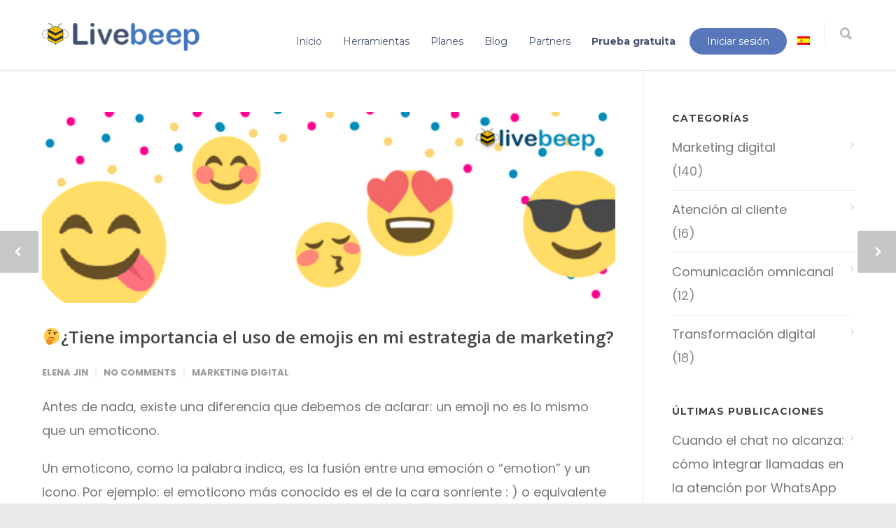

--- FILE ---
content_type: text/html; charset=UTF-8
request_url: https://www.livebeep.com/uso-de-emojis-en-marketing/
body_size: 18964
content:
<!doctype html>
<html lang="es">
<head>
<meta http-equiv="Content-Type" content="text/html; charset=UTF-8" />
<title>(Español) Importancia del uso de emojis en marketing digital</title>
<!-- Mobile Specific Metas & Favicons -->
<meta name="viewport" content="width=device-width, initial-scale=1, maximum-scale=1, user-scalable=0"><link rel="shortcut icon" href="https://www.livebeep.com/web/wp1/wp-content/uploads/2016/10/cropped-logo-pequeño-abeja.png"><link rel="apple-touch-icon" href="https://www.livebeep.com/web/wp1/wp-content/uploads/2016/10/cropped-logo-pequeño-abeja.png"><link rel="apple-touch-icon" sizes="120x120" href="https://www.livebeep.com/web/wp1/wp-content/uploads/2016/10/cropped-logo-pequeño-abeja.png"><link rel="apple-touch-icon" sizes="76x76" href="https://www.livebeep.com/web/wp1/wp-content/uploads/2016/10/cropped-logo-pequeño-abeja.png"><link rel="apple-touch-icon" sizes="152x152" href="https://www.livebeep.com/web/wp1/wp-content/uploads/2016/10/cropped-logo-pequeño-abeja.png"><!-- WordPress Stuff -->
                        <script>
                            /* You can add more configuration options to webfontloader by previously defining the WebFontConfig with your options */
                            if ( typeof WebFontConfig === "undefined" ) {
                                WebFontConfig = new Object();
                            }
                            WebFontConfig['google'] = {families: ['Montserrat:400,700', 'Open+Sans:300,400,600,700,800,300italic,400italic,600italic,700italic,800italic', 'Poppins:300,400,500,600,700&amp;subset=latin']};

                            (function() {
                                var wf = document.createElement( 'script' );
                                wf.src = 'https://ajax.googleapis.com/ajax/libs/webfont/1.5.3/webfont.js';
                                wf.type = 'text/javascript';
                                wf.async = 'true';
                                var s = document.getElementsByTagName( 'script' )[0];
                                s.parentNode.insertBefore( wf, s );
                            })();
                        </script>
                        <meta name='robots' content='index, follow, max-image-preview:large, max-snippet:-1, max-video-preview:-1' />
	<style>img:is([sizes="auto" i], [sizes^="auto," i]) { contain-intrinsic-size: 3000px 1500px }</style>
	
	<!-- This site is optimized with the Yoast SEO plugin v25.4 - https://yoast.com/wordpress/plugins/seo/ -->
	<meta name="description" content="(Español) Livebeep recomienda el uso de emojis en tu estrategia de marketing digital para empatizar mejor con tus clientes y convertirte en una marca friendly." />
	<link rel="canonical" href="https://www.livebeep.com/uso-de-emojis-en-marketing/?lang=en" />
	<meta property="og:locale" content="es_ES" />
	<meta property="og:type" content="article" />
	<meta property="og:title" content="(Español) Importancia del uso de emojis en marketing digital" />
	<meta property="og:description" content="(Español) Livebeep recomienda el uso de emojis en tu estrategia de marketing digital para empatizar mejor con tus clientes y convertirte en una marca friendly." />
	<meta property="og:url" content="https://www.livebeep.com/uso-de-emojis-en-marketing/?lang=en" />
	<meta property="og:site_name" content="LiveBeep - Chat en Vivo" />
	<meta property="article:published_time" content="2017-09-25T13:25:55+00:00" />
	<meta property="article:modified_time" content="2021-03-03T14:17:24+00:00" />
	<meta property="og:image" content="https://www.livebeep.com/web/wp1/wp-content/uploads/2017/09/happy-birthday-to-you2.png" />
	<meta property="og:image:width" content="600" />
	<meta property="og:image:height" content="200" />
	<meta property="og:image:type" content="image/png" />
	<meta name="author" content="Elena Jin" />
	<meta name="twitter:card" content="summary_large_image" />
	<meta name="twitter:label1" content="Written by" />
	<meta name="twitter:data1" content="Elena Jin" />
	<meta name="twitter:label2" content="Est. reading time" />
	<meta name="twitter:data2" content="4 minutos" />
	<script type="application/ld+json" class="yoast-schema-graph">{"@context":"https://schema.org","@graph":[{"@type":"WebPage","@id":"https://www.livebeep.com/uso-de-emojis-en-marketing/?lang=en","url":"https://www.livebeep.com/uso-de-emojis-en-marketing/?lang=en","name":"(Español) Importancia del uso de emojis en marketing digital","isPartOf":{"@id":"https://www.livebeep.com/#website"},"primaryImageOfPage":{"@id":"https://www.livebeep.com/uso-de-emojis-en-marketing/?lang=en#primaryimage"},"image":{"@id":"https://www.livebeep.com/uso-de-emojis-en-marketing/?lang=en#primaryimage"},"thumbnailUrl":"https://www.livebeep.com/web/wp1/wp-content/uploads/2017/09/happy-birthday-to-you2.png","datePublished":"2017-09-25T13:25:55+00:00","dateModified":"2021-03-03T14:17:24+00:00","author":{"@id":"https://www.livebeep.com/#/schema/person/686806d45027cb46443cc2426b8939f1"},"description":"(Español) Livebeep recomienda el uso de emojis en tu estrategia de marketing digital para empatizar mejor con tus clientes y convertirte en una marca friendly.","breadcrumb":{"@id":"https://www.livebeep.com/uso-de-emojis-en-marketing/?lang=en#breadcrumb"},"inLanguage":"es","potentialAction":[{"@type":"ReadAction","target":["https://www.livebeep.com/uso-de-emojis-en-marketing/?lang=en"]}]},{"@type":"ImageObject","inLanguage":"es","@id":"https://www.livebeep.com/uso-de-emojis-en-marketing/?lang=en#primaryimage","url":"https://www.livebeep.com/web/wp1/wp-content/uploads/2017/09/happy-birthday-to-you2.png","contentUrl":"https://www.livebeep.com/web/wp1/wp-content/uploads/2017/09/happy-birthday-to-you2.png","width":600,"height":200,"caption":"Emojis de Livebeep"},{"@type":"BreadcrumbList","@id":"https://www.livebeep.com/uso-de-emojis-en-marketing/?lang=en#breadcrumb","itemListElement":[{"@type":"ListItem","position":1,"name":"Home","item":"https://www.livebeep.com/"},{"@type":"ListItem","position":2,"name":"🤔Should I use emojis in my marketing strategy?"}]},{"@type":"WebSite","@id":"https://www.livebeep.com/#website","url":"https://www.livebeep.com/","name":"LiveBeep - Chat en Vivo","description":"Platform for conversion","potentialAction":[{"@type":"SearchAction","target":{"@type":"EntryPoint","urlTemplate":"https://www.livebeep.com/?s={search_term_string}"},"query-input":{"@type":"PropertyValueSpecification","valueRequired":true,"valueName":"search_term_string"}}],"inLanguage":"es"},{"@type":"Person","@id":"https://www.livebeep.com/#/schema/person/686806d45027cb46443cc2426b8939f1","name":"Elena Jin","description":"Responsable de Marketing de Livebeep en Web2web Innovation y friki de las nuevas tecnologías digitales. Aprendiz de todo y maestro del \"picoteo\" en la oficina :)","url":"https://www.livebeep.com/author/elena/"}]}</script>
	<!-- / Yoast SEO plugin. -->


<link rel='dns-prefetch' href='//www.livebeep.com' />
<link rel="alternate" type="application/rss+xml" title="LiveBeep - Chat en Vivo &raquo; Feed" href="https://www.livebeep.com/feed/" />
<link rel="alternate" type="application/rss+xml" title="LiveBeep - Chat en Vivo &raquo; Feed de los comentarios" href="https://www.livebeep.com/comments/feed/" />
<link rel="alternate" type="application/rss+xml" title="LiveBeep - Chat en Vivo &raquo; Comentario 🤔¿Tiene importancia el uso de emojis en mi estrategia de marketing? del feed" href="https://www.livebeep.com/uso-de-emojis-en-marketing/feed/" />
<script type="text/javascript">
/* <![CDATA[ */
window._wpemojiSettings = {"baseUrl":"https:\/\/s.w.org\/images\/core\/emoji\/15.1.0\/72x72\/","ext":".png","svgUrl":"https:\/\/s.w.org\/images\/core\/emoji\/15.1.0\/svg\/","svgExt":".svg","source":{"concatemoji":"https:\/\/www.livebeep.com\/web\/wp1\/wp-includes\/js\/wp-emoji-release.min.js?ver=6.8.1"}};
/*! This file is auto-generated */
!function(i,n){var o,s,e;function c(e){try{var t={supportTests:e,timestamp:(new Date).valueOf()};sessionStorage.setItem(o,JSON.stringify(t))}catch(e){}}function p(e,t,n){e.clearRect(0,0,e.canvas.width,e.canvas.height),e.fillText(t,0,0);var t=new Uint32Array(e.getImageData(0,0,e.canvas.width,e.canvas.height).data),r=(e.clearRect(0,0,e.canvas.width,e.canvas.height),e.fillText(n,0,0),new Uint32Array(e.getImageData(0,0,e.canvas.width,e.canvas.height).data));return t.every(function(e,t){return e===r[t]})}function u(e,t,n){switch(t){case"flag":return n(e,"\ud83c\udff3\ufe0f\u200d\u26a7\ufe0f","\ud83c\udff3\ufe0f\u200b\u26a7\ufe0f")?!1:!n(e,"\ud83c\uddfa\ud83c\uddf3","\ud83c\uddfa\u200b\ud83c\uddf3")&&!n(e,"\ud83c\udff4\udb40\udc67\udb40\udc62\udb40\udc65\udb40\udc6e\udb40\udc67\udb40\udc7f","\ud83c\udff4\u200b\udb40\udc67\u200b\udb40\udc62\u200b\udb40\udc65\u200b\udb40\udc6e\u200b\udb40\udc67\u200b\udb40\udc7f");case"emoji":return!n(e,"\ud83d\udc26\u200d\ud83d\udd25","\ud83d\udc26\u200b\ud83d\udd25")}return!1}function f(e,t,n){var r="undefined"!=typeof WorkerGlobalScope&&self instanceof WorkerGlobalScope?new OffscreenCanvas(300,150):i.createElement("canvas"),a=r.getContext("2d",{willReadFrequently:!0}),o=(a.textBaseline="top",a.font="600 32px Arial",{});return e.forEach(function(e){o[e]=t(a,e,n)}),o}function t(e){var t=i.createElement("script");t.src=e,t.defer=!0,i.head.appendChild(t)}"undefined"!=typeof Promise&&(o="wpEmojiSettingsSupports",s=["flag","emoji"],n.supports={everything:!0,everythingExceptFlag:!0},e=new Promise(function(e){i.addEventListener("DOMContentLoaded",e,{once:!0})}),new Promise(function(t){var n=function(){try{var e=JSON.parse(sessionStorage.getItem(o));if("object"==typeof e&&"number"==typeof e.timestamp&&(new Date).valueOf()<e.timestamp+604800&&"object"==typeof e.supportTests)return e.supportTests}catch(e){}return null}();if(!n){if("undefined"!=typeof Worker&&"undefined"!=typeof OffscreenCanvas&&"undefined"!=typeof URL&&URL.createObjectURL&&"undefined"!=typeof Blob)try{var e="postMessage("+f.toString()+"("+[JSON.stringify(s),u.toString(),p.toString()].join(",")+"));",r=new Blob([e],{type:"text/javascript"}),a=new Worker(URL.createObjectURL(r),{name:"wpTestEmojiSupports"});return void(a.onmessage=function(e){c(n=e.data),a.terminate(),t(n)})}catch(e){}c(n=f(s,u,p))}t(n)}).then(function(e){for(var t in e)n.supports[t]=e[t],n.supports.everything=n.supports.everything&&n.supports[t],"flag"!==t&&(n.supports.everythingExceptFlag=n.supports.everythingExceptFlag&&n.supports[t]);n.supports.everythingExceptFlag=n.supports.everythingExceptFlag&&!n.supports.flag,n.DOMReady=!1,n.readyCallback=function(){n.DOMReady=!0}}).then(function(){return e}).then(function(){var e;n.supports.everything||(n.readyCallback(),(e=n.source||{}).concatemoji?t(e.concatemoji):e.wpemoji&&e.twemoji&&(t(e.twemoji),t(e.wpemoji)))}))}((window,document),window._wpemojiSettings);
/* ]]> */
</script>
<style id='wp-emoji-styles-inline-css' type='text/css'>

	img.wp-smiley, img.emoji {
		display: inline !important;
		border: none !important;
		box-shadow: none !important;
		height: 1em !important;
		width: 1em !important;
		margin: 0 0.07em !important;
		vertical-align: -0.1em !important;
		background: none !important;
		padding: 0 !important;
	}
</style>
<link rel='stylesheet' id='wp-block-library-css' href='https://www.livebeep.com/web/wp1/wp-includes/css/dist/block-library/style.min.css?ver=6.8.1' type='text/css' media='all' />
<style id='classic-theme-styles-inline-css' type='text/css'>
/*! This file is auto-generated */
.wp-block-button__link{color:#fff;background-color:#32373c;border-radius:9999px;box-shadow:none;text-decoration:none;padding:calc(.667em + 2px) calc(1.333em + 2px);font-size:1.125em}.wp-block-file__button{background:#32373c;color:#fff;text-decoration:none}
</style>
<style id='global-styles-inline-css' type='text/css'>
:root{--wp--preset--aspect-ratio--square: 1;--wp--preset--aspect-ratio--4-3: 4/3;--wp--preset--aspect-ratio--3-4: 3/4;--wp--preset--aspect-ratio--3-2: 3/2;--wp--preset--aspect-ratio--2-3: 2/3;--wp--preset--aspect-ratio--16-9: 16/9;--wp--preset--aspect-ratio--9-16: 9/16;--wp--preset--color--black: #000000;--wp--preset--color--cyan-bluish-gray: #abb8c3;--wp--preset--color--white: #ffffff;--wp--preset--color--pale-pink: #f78da7;--wp--preset--color--vivid-red: #cf2e2e;--wp--preset--color--luminous-vivid-orange: #ff6900;--wp--preset--color--luminous-vivid-amber: #fcb900;--wp--preset--color--light-green-cyan: #7bdcb5;--wp--preset--color--vivid-green-cyan: #00d084;--wp--preset--color--pale-cyan-blue: #8ed1fc;--wp--preset--color--vivid-cyan-blue: #0693e3;--wp--preset--color--vivid-purple: #9b51e0;--wp--preset--gradient--vivid-cyan-blue-to-vivid-purple: linear-gradient(135deg,rgba(6,147,227,1) 0%,rgb(155,81,224) 100%);--wp--preset--gradient--light-green-cyan-to-vivid-green-cyan: linear-gradient(135deg,rgb(122,220,180) 0%,rgb(0,208,130) 100%);--wp--preset--gradient--luminous-vivid-amber-to-luminous-vivid-orange: linear-gradient(135deg,rgba(252,185,0,1) 0%,rgba(255,105,0,1) 100%);--wp--preset--gradient--luminous-vivid-orange-to-vivid-red: linear-gradient(135deg,rgba(255,105,0,1) 0%,rgb(207,46,46) 100%);--wp--preset--gradient--very-light-gray-to-cyan-bluish-gray: linear-gradient(135deg,rgb(238,238,238) 0%,rgb(169,184,195) 100%);--wp--preset--gradient--cool-to-warm-spectrum: linear-gradient(135deg,rgb(74,234,220) 0%,rgb(151,120,209) 20%,rgb(207,42,186) 40%,rgb(238,44,130) 60%,rgb(251,105,98) 80%,rgb(254,248,76) 100%);--wp--preset--gradient--blush-light-purple: linear-gradient(135deg,rgb(255,206,236) 0%,rgb(152,150,240) 100%);--wp--preset--gradient--blush-bordeaux: linear-gradient(135deg,rgb(254,205,165) 0%,rgb(254,45,45) 50%,rgb(107,0,62) 100%);--wp--preset--gradient--luminous-dusk: linear-gradient(135deg,rgb(255,203,112) 0%,rgb(199,81,192) 50%,rgb(65,88,208) 100%);--wp--preset--gradient--pale-ocean: linear-gradient(135deg,rgb(255,245,203) 0%,rgb(182,227,212) 50%,rgb(51,167,181) 100%);--wp--preset--gradient--electric-grass: linear-gradient(135deg,rgb(202,248,128) 0%,rgb(113,206,126) 100%);--wp--preset--gradient--midnight: linear-gradient(135deg,rgb(2,3,129) 0%,rgb(40,116,252) 100%);--wp--preset--font-size--small: 13px;--wp--preset--font-size--medium: 20px;--wp--preset--font-size--large: 36px;--wp--preset--font-size--x-large: 42px;--wp--preset--spacing--20: 0.44rem;--wp--preset--spacing--30: 0.67rem;--wp--preset--spacing--40: 1rem;--wp--preset--spacing--50: 1.5rem;--wp--preset--spacing--60: 2.25rem;--wp--preset--spacing--70: 3.38rem;--wp--preset--spacing--80: 5.06rem;--wp--preset--shadow--natural: 6px 6px 9px rgba(0, 0, 0, 0.2);--wp--preset--shadow--deep: 12px 12px 50px rgba(0, 0, 0, 0.4);--wp--preset--shadow--sharp: 6px 6px 0px rgba(0, 0, 0, 0.2);--wp--preset--shadow--outlined: 6px 6px 0px -3px rgba(255, 255, 255, 1), 6px 6px rgba(0, 0, 0, 1);--wp--preset--shadow--crisp: 6px 6px 0px rgba(0, 0, 0, 1);}:where(.is-layout-flex){gap: 0.5em;}:where(.is-layout-grid){gap: 0.5em;}body .is-layout-flex{display: flex;}.is-layout-flex{flex-wrap: wrap;align-items: center;}.is-layout-flex > :is(*, div){margin: 0;}body .is-layout-grid{display: grid;}.is-layout-grid > :is(*, div){margin: 0;}:where(.wp-block-columns.is-layout-flex){gap: 2em;}:where(.wp-block-columns.is-layout-grid){gap: 2em;}:where(.wp-block-post-template.is-layout-flex){gap: 1.25em;}:where(.wp-block-post-template.is-layout-grid){gap: 1.25em;}.has-black-color{color: var(--wp--preset--color--black) !important;}.has-cyan-bluish-gray-color{color: var(--wp--preset--color--cyan-bluish-gray) !important;}.has-white-color{color: var(--wp--preset--color--white) !important;}.has-pale-pink-color{color: var(--wp--preset--color--pale-pink) !important;}.has-vivid-red-color{color: var(--wp--preset--color--vivid-red) !important;}.has-luminous-vivid-orange-color{color: var(--wp--preset--color--luminous-vivid-orange) !important;}.has-luminous-vivid-amber-color{color: var(--wp--preset--color--luminous-vivid-amber) !important;}.has-light-green-cyan-color{color: var(--wp--preset--color--light-green-cyan) !important;}.has-vivid-green-cyan-color{color: var(--wp--preset--color--vivid-green-cyan) !important;}.has-pale-cyan-blue-color{color: var(--wp--preset--color--pale-cyan-blue) !important;}.has-vivid-cyan-blue-color{color: var(--wp--preset--color--vivid-cyan-blue) !important;}.has-vivid-purple-color{color: var(--wp--preset--color--vivid-purple) !important;}.has-black-background-color{background-color: var(--wp--preset--color--black) !important;}.has-cyan-bluish-gray-background-color{background-color: var(--wp--preset--color--cyan-bluish-gray) !important;}.has-white-background-color{background-color: var(--wp--preset--color--white) !important;}.has-pale-pink-background-color{background-color: var(--wp--preset--color--pale-pink) !important;}.has-vivid-red-background-color{background-color: var(--wp--preset--color--vivid-red) !important;}.has-luminous-vivid-orange-background-color{background-color: var(--wp--preset--color--luminous-vivid-orange) !important;}.has-luminous-vivid-amber-background-color{background-color: var(--wp--preset--color--luminous-vivid-amber) !important;}.has-light-green-cyan-background-color{background-color: var(--wp--preset--color--light-green-cyan) !important;}.has-vivid-green-cyan-background-color{background-color: var(--wp--preset--color--vivid-green-cyan) !important;}.has-pale-cyan-blue-background-color{background-color: var(--wp--preset--color--pale-cyan-blue) !important;}.has-vivid-cyan-blue-background-color{background-color: var(--wp--preset--color--vivid-cyan-blue) !important;}.has-vivid-purple-background-color{background-color: var(--wp--preset--color--vivid-purple) !important;}.has-black-border-color{border-color: var(--wp--preset--color--black) !important;}.has-cyan-bluish-gray-border-color{border-color: var(--wp--preset--color--cyan-bluish-gray) !important;}.has-white-border-color{border-color: var(--wp--preset--color--white) !important;}.has-pale-pink-border-color{border-color: var(--wp--preset--color--pale-pink) !important;}.has-vivid-red-border-color{border-color: var(--wp--preset--color--vivid-red) !important;}.has-luminous-vivid-orange-border-color{border-color: var(--wp--preset--color--luminous-vivid-orange) !important;}.has-luminous-vivid-amber-border-color{border-color: var(--wp--preset--color--luminous-vivid-amber) !important;}.has-light-green-cyan-border-color{border-color: var(--wp--preset--color--light-green-cyan) !important;}.has-vivid-green-cyan-border-color{border-color: var(--wp--preset--color--vivid-green-cyan) !important;}.has-pale-cyan-blue-border-color{border-color: var(--wp--preset--color--pale-cyan-blue) !important;}.has-vivid-cyan-blue-border-color{border-color: var(--wp--preset--color--vivid-cyan-blue) !important;}.has-vivid-purple-border-color{border-color: var(--wp--preset--color--vivid-purple) !important;}.has-vivid-cyan-blue-to-vivid-purple-gradient-background{background: var(--wp--preset--gradient--vivid-cyan-blue-to-vivid-purple) !important;}.has-light-green-cyan-to-vivid-green-cyan-gradient-background{background: var(--wp--preset--gradient--light-green-cyan-to-vivid-green-cyan) !important;}.has-luminous-vivid-amber-to-luminous-vivid-orange-gradient-background{background: var(--wp--preset--gradient--luminous-vivid-amber-to-luminous-vivid-orange) !important;}.has-luminous-vivid-orange-to-vivid-red-gradient-background{background: var(--wp--preset--gradient--luminous-vivid-orange-to-vivid-red) !important;}.has-very-light-gray-to-cyan-bluish-gray-gradient-background{background: var(--wp--preset--gradient--very-light-gray-to-cyan-bluish-gray) !important;}.has-cool-to-warm-spectrum-gradient-background{background: var(--wp--preset--gradient--cool-to-warm-spectrum) !important;}.has-blush-light-purple-gradient-background{background: var(--wp--preset--gradient--blush-light-purple) !important;}.has-blush-bordeaux-gradient-background{background: var(--wp--preset--gradient--blush-bordeaux) !important;}.has-luminous-dusk-gradient-background{background: var(--wp--preset--gradient--luminous-dusk) !important;}.has-pale-ocean-gradient-background{background: var(--wp--preset--gradient--pale-ocean) !important;}.has-electric-grass-gradient-background{background: var(--wp--preset--gradient--electric-grass) !important;}.has-midnight-gradient-background{background: var(--wp--preset--gradient--midnight) !important;}.has-small-font-size{font-size: var(--wp--preset--font-size--small) !important;}.has-medium-font-size{font-size: var(--wp--preset--font-size--medium) !important;}.has-large-font-size{font-size: var(--wp--preset--font-size--large) !important;}.has-x-large-font-size{font-size: var(--wp--preset--font-size--x-large) !important;}
:where(.wp-block-post-template.is-layout-flex){gap: 1.25em;}:where(.wp-block-post-template.is-layout-grid){gap: 1.25em;}
:where(.wp-block-columns.is-layout-flex){gap: 2em;}:where(.wp-block-columns.is-layout-grid){gap: 2em;}
:root :where(.wp-block-pullquote){font-size: 1.5em;line-height: 1.6;}
</style>
<link rel='stylesheet' id='PageBuilderSandwich-css' href='https://www.livebeep.com/web/wp1/wp-content/plugins/page-builder-sandwich/page_builder_sandwich/css/style.min.css?ver=4.5.4' type='text/css' media='all' />
<link rel='stylesheet' id='stylesheet-css' href='https://www.livebeep.com/web/wp1/wp-content/themes/unicon/style.css?ver=1' type='text/css' media='all' />
<link rel='stylesheet' id='js_composer_front-css' href='https://www.livebeep.com/web/wp1/wp-content/plugins/js_composer/assets/css/js_composer.min.css?ver=4.12' type='text/css' media='all' />
<link rel='stylesheet' id='shortcodes-css' href='https://www.livebeep.com/web/wp1/wp-content/themes/unicon/framework/css/shortcodes.css?ver=6.8.1' type='text/css' media='all' />
<link rel='stylesheet' id='responsive-css' href='https://www.livebeep.com/web/wp1/wp-content/themes/unicon/framework/css/responsive.css?ver=6.8.1' type='text/css' media='all' />
<style id='akismet-widget-style-inline-css' type='text/css'>

			.a-stats {
				--akismet-color-mid-green: #357b49;
				--akismet-color-white: #fff;
				--akismet-color-light-grey: #f6f7f7;

				max-width: 350px;
				width: auto;
			}

			.a-stats * {
				all: unset;
				box-sizing: border-box;
			}

			.a-stats strong {
				font-weight: 600;
			}

			.a-stats a.a-stats__link,
			.a-stats a.a-stats__link:visited,
			.a-stats a.a-stats__link:active {
				background: var(--akismet-color-mid-green);
				border: none;
				box-shadow: none;
				border-radius: 8px;
				color: var(--akismet-color-white);
				cursor: pointer;
				display: block;
				font-family: -apple-system, BlinkMacSystemFont, 'Segoe UI', 'Roboto', 'Oxygen-Sans', 'Ubuntu', 'Cantarell', 'Helvetica Neue', sans-serif;
				font-weight: 500;
				padding: 12px;
				text-align: center;
				text-decoration: none;
				transition: all 0.2s ease;
			}

			/* Extra specificity to deal with TwentyTwentyOne focus style */
			.widget .a-stats a.a-stats__link:focus {
				background: var(--akismet-color-mid-green);
				color: var(--akismet-color-white);
				text-decoration: none;
			}

			.a-stats a.a-stats__link:hover {
				filter: brightness(110%);
				box-shadow: 0 4px 12px rgba(0, 0, 0, 0.06), 0 0 2px rgba(0, 0, 0, 0.16);
			}

			.a-stats .count {
				color: var(--akismet-color-white);
				display: block;
				font-size: 1.5em;
				line-height: 1.4;
				padding: 0 13px;
				white-space: nowrap;
			}
		
</style>
<script type="text/javascript" id="PageBuilderSandwich-js-extra">
/* <![CDATA[ */
var pbsFrontendParams = {"theme_name":"unicon","map_api_key":""};
/* ]]> */
</script>
<script type="text/javascript" src="https://www.livebeep.com/web/wp1/wp-content/plugins/page-builder-sandwich/page_builder_sandwich/js/min/frontend-min.js?ver=4.5.4" id="PageBuilderSandwich-js"></script>
<script type="text/javascript" src="https://www.livebeep.com/web/wp1/wp-includes/js/jquery/jquery.min.js?ver=3.7.1" id="jquery-core-js"></script>
<script type="text/javascript" src="https://www.livebeep.com/web/wp1/wp-includes/js/jquery/jquery-migrate.min.js?ver=3.4.1" id="jquery-migrate-js"></script>
<link rel="https://api.w.org/" href="https://www.livebeep.com/wp-json/" /><link rel="alternate" title="JSON" type="application/json" href="https://www.livebeep.com/wp-json/wp/v2/posts/18919" /><link rel="EditURI" type="application/rsd+xml" title="RSD" href="https://www.livebeep.com/web/wp1/xmlrpc.php?rsd" />
<meta name="generator" content="WordPress 6.8.1" />
<link rel='shortlink' href='https://www.livebeep.com/?p=18919' />
<link rel="alternate" title="oEmbed (JSON)" type="application/json+oembed" href="https://www.livebeep.com/wp-json/oembed/1.0/embed?url=https%3A%2F%2Fwww.livebeep.com%2Fuso-de-emojis-en-marketing%2F" />
<link rel="alternate" title="oEmbed (XML)" type="text/xml+oembed" href="https://www.livebeep.com/wp-json/oembed/1.0/embed?url=https%3A%2F%2Fwww.livebeep.com%2Fuso-de-emojis-en-marketing%2F&#038;format=xml" />
	<link rel="preconnect" href="https://fonts.googleapis.com">
	<link rel="preconnect" href="https://fonts.gstatic.com">
	<!-- Google Tag Manager -->
<script>(function(w,d,s,l,i){w[l]=w[l]||[];w[l].push({'gtm.start':
new Date().getTime(),event:'gtm.js'});var f=d.getElementsByTagName(s)[0],
j=d.createElement(s),dl=l!='dataLayer'?'&l='+l:'';j.async=true;j.src=
'https://www.googletagmanager.com/gtm.js?id='+i+dl;f.parentNode.insertBefore(j,f);
})(window,document,'script','dataLayer','GTM-TVHQX5');</script>
<!-- End Google Tag Manager -->
		<!--Start of LiveBeep Script-->
<script type="text/javascript">
(function(d,s,id){
if(d.getElementById(id)){return;}
var u='//www.livebeep.com/'+d.domain+'/eye.js';
if((h=d.location.href.split(/#ev!/)[1])) u += '?_e=' +h;
else if((r=/.*\_evV=(\w+)\b.*/).test(c=d.cookie) ) u += '?_v='+c.replace(r,'$1');
var js = d.createElement(s);
js.src = u;js.id = id;
var fjs = d.getElementsByTagName(s)[0];
fjs.parentNode.insertBefore(js, fjs);
})(document,'script','livebeep-script');
</script>
<!--End of LiveBeep Script-->
<noscript><style>.vce-row-container .vcv-lozad {display: none}</style></noscript><meta name="generator" content="Powered by Visual Composer Website Builder - fast and easy-to-use drag and drop visual editor for WordPress."/><style type="text/css">
.qtranxs_flag_es {background-image: url(https://www.livebeep.com/web/wp1/wp-content/plugins/qtranslate-x/flags/es.png); background-repeat: no-repeat;}
.qtranxs_flag_en {background-image: url(https://www.livebeep.com/web/wp1/wp-content/plugins/qtranslate-x/flags/gb.png); background-repeat: no-repeat;}
</style>
<link hreflang="es" href="https://www.livebeep.com/uso-de-emojis-en-marketing/?lang=es" rel="alternate" />
<link hreflang="en" href="https://www.livebeep.com/uso-de-emojis-en-marketing/?lang=en" rel="alternate" />
<link hreflang="x-default" href="https://www.livebeep.com/uso-de-emojis-en-marketing/" rel="alternate" />
<meta name="generator" content="qTranslate-X 3.4.6.8" />
<script type="text/javascript" src="//www.livebeep.com/?wordfence_syncAttackData=1769109019.1697" async></script><style type="text/css">
body{ font: 400 18px Poppins, Arial, Helvetica, sans-serif; color: #777777; line-height: 1.9;} .wrapall, .boxed-layout{ background-color: #ffffff; } body.page-template-page-blank-php{ background: #ffffff !important; } h1{ font: 600 40px Open Sans, Arial, Helvetica, sans-serif; color: #47536e; } h2{ font: 600 32px Open Sans, Arial, Helvetica, sans-serif; color: #47536e; } h3{ font: 600 23px Open Sans, Arial, Helvetica, sans-serif; color: #47536e; } h4{ font: 600 16px Open Sans, Arial, Helvetica, sans-serif; color: #47536e; } h5{ font: 600 16px Open Sans, Arial, Helvetica, sans-serif; color: #47536e; } h6{ font: 600 16px Open Sans, Arial, Helvetica, sans-serif; color: #47536e; } .title{ font-family: 'Open Sans', Arial, Helvetica, sans-serif; } h1 a, h2 a, h3 a, h4 a, h5 a, h6 a { font-weight: inherit; color: inherit; } h1 a:hover, h2 a:hover, h3 a:hover, h4 a:hover, h5 a:hover, h6 a:hover, a:hover h1, a:hover h2, a:hover h3, a:hover h4, a:hover h5, a:hover h6 { color: #757575; } a{ color: #5777ba; } a:hover{ color: #757575; } input[type='text'], input[type='password'], input[type='email'], input[type='tel'], textarea, select { font-family: Poppins, Arial, Helvetica, sans-serif; font-size: 18px; } #sidebar .widget h3{ font: 700 14px Montserrat, Arial, Helvetica, sans-serif; color: #444444; } .container .twelve.alt.sidebar-right, .container .twelve.alt.sidebar-left, #sidebar.sidebar-right #sidebar-widgets, #sidebar.sidebar-left #sidebar-widgets{ border-color: #efefef;} #topbar{ background: #f5f5f5; color: #777777; } #topbar a{ color: #777777; } #topbar a:hover{ color: #333333; } @media only screen and (max-width: 767px) { #topbar .topbar-col1{ background: #f5f5f5; } } /* Navigation */ #navigation > ul > li > a{ font: 400 14px Montserrat, Arial, Helvetica, sans-serif; color: #47536e; } #navigation > ul > li:hover > a, #navigation > ul > li > a:hover { color: #5777ba; } #navigation li.current-menu-item > a:hover, #navigation li.current-page-ancestor > a:hover, #navigation li.current-menu-ancestor > a:hover, #navigation li.current-menu-parent > a:hover, #navigation li.current_page_ancestor > a:hover, #navigation > ul > li.sfHover > a { color: #5777ba; } #navigation li.current-menu-item > a, #navigation li.current-page-ancestor > a, #navigation li.current-menu-ancestor > a, #navigation li.current-menu-parent > a, #navigation li.current_page_ancestor > a { color: #5777ba; } #navigation ul li:hover{ border-color: #5777ba; } #navigation li.current-menu-item, #navigation li.current-page-ancestor, #navigation li.current-menu-ancestor, #navigation li.current-menu-parent, #navigation li.current_page_ancestor{ border-color: #5777ba; } #navigation .sub-menu{ background: #ffffff; } #navigation .sub-menu li a{ font: 400 14px Open Sans, Arial, Helvetica, sans-serif; color: #47536e; } #navigation .sub-menu li a:hover{ color: #5777ba; } #navigation .sub-menu li.current_page_item > a, #navigation .sub-menu li.current_page_item > a:hover, #navigation .sub-menu li.current-menu-item > a, #navigation .sub-menu li.current-menu-item > a:hover, #navigation .sub-menu li.current-page-ancestor > a, #navigation .sub-menu li.current-page-ancestor > a:hover, #navigation .sub-menu li.current-menu-ancestor > a, #navigation .sub-menu li.current-menu-ancestor > a:hover, #navigation .sub-menu li.current-menu-parent > a, #navigation .sub-menu li.current-menu-parent > a:hover, #navigation .sub-menu li.current_page_ancestor > a, #navigation .sub-menu li.current_page_ancestor > a:hover{ color: #5777ba; } #navigation .sub-menu li a, #navigation .sub-menu ul li a{ border-color: #ffffff; } #navigation > ul > li.megamenu > ul.sub-menu{ background: #ffffff; border-color: #5777ba; } #navigation > ul > li.megamenu > ul > li { border-right-color: #ffffff !important; } #navigation > ul > li.megamenu ul li a{ color:#47536e; } #navigation > ul > li.megamenu > ul > li > a { color:#ffffff; } #navigation > ul > li.megamenu > ul ul li a:hover, #header #navigation > ul > li.megamenu > ul ul li.current-menu-item a { color: #5777ba !important; background-color: #ffffff !important; } /* Header General */ #search-btn, #shopping-btn, #close-search-btn { color: #bbbbbb; } #search-btn:hover, #shopping-btn:hover, #close-search-btn:hover { color: #666666; } #slogan{ font: 400 20px Open Sans, Arial, Helvetica, sans-serif; color: #777777; margin-top: 34px; } /* Mobile Header */ #mobile-navigation{ background: #ffffff; } #mobile-navigation ul li a{ font: 400 14px Open Sans, Arial, Helvetica, sans-serif; color: #47536e; border-bottom-color: #ffffff !important; } #mobile-navigation ul li a:hover, #mobile-navigation ul li a:hover [class^='fa-'], #mobile-navigation li.open > a, #mobile-navigation ul li.current-menu-item > a, #mobile-navigation ul li.current-menu-ancestor > a{ color: #5777ba; } body #mobile-navigation li.open > a [class^='fa-']{ color: #5777ba; } #mobile-navigation form, #mobile-navigation form input{ background: #ffffff; color: #cccccc; } #mobile-navigation form:before{ color: #cccccc; } #mobile-header{ background: #ffffff; height: 100px; } #mobile-navigation-btn, #mobile-cart-btn, #mobile-shopping-btn{ color: #bbbbbb; line-height: 100px; } #mobile-navigation-btn:hover, #mobile-cart-btn:hover, #mobile-shopping-btn:hover { color: #666666; } #mobile-header .logo{ margin-top: ; } /* Header V1 */ #header.header-v1 { height: 100px; background: #ffffff; } .header-v1 .logo{ margin-top: ; } .header-v1 #navigation > ul > li{ height: 100px; padding-top: 50px; } .header-v1 #navigation .sub-menu{ top: 100px; } .header-v1 .header-icons-divider{ line-height: 100px; background: #efefef; } #header.header-v1 .widget_shopping_cart{ top: 100px; } .header-v1 #search-btn, .header-v1 #close-search-btn, .header-v1 #shopping-btn{ line-height: 100px; } .header-v1 #search-top, .header-v1 #search-top input{ height: 100px; } .header-v1 #search-top input{ color: #666666; font-family: Poppins, Arial, Helvetica, sans-serif; } /* Header V3 */ #header.header-v3 { background: #ffffff; } .header-v3 .navigation-wrap{ background: #ffffff; border-top: 1px solid #efefef; } .header-v3 .logo { margin-top: 30px; margin-bottom: 30px; } /* Header V4 */ #header.header-v4 { background: #ffffff; } .header-v4 .navigation-wrap{ background: #ffffff; border-top: 1px solid #efefef; } .header-v4 .logo { margin-top: 30px; margin-bottom: 30px; } /* Transparent Header */ #transparentimage{ padding: 100px 0 0 0; } .header-is-transparent #mobile-navigation{ top: 100px; } /* Stuck */ .stuck{ background: #ffffff; } /* Titlebars */ .titlebar h1{ font: 400 20px Open Sans, Arial, Helvetica, sans-serif; color: #777777; } #fulltitle{ background: #f9f9f9; border-bottom: 0px none #efefef; } #breadcrumbs{ margin-top: 6px; } #breadcrumbs, #breadcrumbs a{ font: 400 13px Open Sans, Arial, Helvetica, sans-serif; color: #999999; } #breadcrumbs a:hover{ color: #666666; } #fullimagecenter h1, #transparentimage h1{ font: 700 42px Montserrat, Arial, Helvetica, sans-serif; color: #ffffff; text-transform: uppercase; letter-spacing: 1px; text-align: left; } /* Footer */ #footer .widget h3{ font: 700 11px Montserrat, Arial, Helvetica, sans-serif; color: #ffffff; } #footer{ color: #888888; border-top: 10px none #ffffff; } #footer{ background-color: #262626; } #footer a, #footer .widget ul li:after { color: #888888; } #footer a:hover, #footer .widget ul li:hover:after { color: #ffffff; } #footer .widget ul li{ border-bottom-color: #333333; } /* Copyright */ #copyright{ background: #eaeaea; color: #a2a2a2; } #copyright a { color: #a2a2a2; } #copyright a:hover { color: #cccccc; } /* Color Accent */ .highlight{color:#b8c9d8 !important;} ::selection{ background: #b8c9d8; } ::-moz-selection { background: #b8c9d8; } #shopping-btn span{background:#b8c9d8;} .blog-page .post h1 a:hover,.blog-page .post h2 a:hover{color:#b8c9d8;} .entry-image .entry-overlay{background:#b8c9d8;} .entry-quote a:hover{background:#b8c9d8;} .entry-link a:hover{background:#b8c9d8;} .blog-single .entry-tags a:hover{color:#b8c9d8;} .sharebox ul li a:hover{color:#b8c9d8;} #pagination .current a{background:#b8c9d8;} #filters ul li a:hover{color:#b8c9d8;} #filters ul li a.active{color:#b8c9d8;} #back-to-top a:hover{background-color:#b8c9d8;} #sidebar .widget ul li a:hover{color:#b8c9d8;} #sidebar .widget ul li:hover:after{color:#b8c9d8;} .widget_tag_cloud a:hover,.widget_product_tag_cloud a:hover{background:#b8c9d8;border-color:#b8c9d8;} .widget_portfolio .portfolio-widget-item .portfolio-overlay{background:#b8c9d8;} #sidebar .widget_nav_menu ul li a:hover{color:#b8c9d8;} #footer .widget_tag_cloud a:hover,#footer .widget_product_tag_cloud a:hover{background:#b8c9d8;border-color:#b8c9d8;} /* Shortcodes */ .box.style-2{border-top-color:#b8c9d8;} .box.style-4{border-color:#b8c9d8;} .box.style-6{background:#b8c9d8;} a.button,input[type=submit],button,.minti_button{background:#b8c9d8;border-color:#b8c9d8;} a.button.color-2{color:#b8c9d8;border-color:#b8c9d8;} a.button.color-3{background:#b8c9d8;border-color:#b8c9d8;} a.button.color-9{color:#b8c9d8;} a.button.color-6:hover{background:#b8c9d8;border-color:#b8c9d8;} a.button.color-7:hover{background:#b8c9d8;border-color:#b8c9d8;} .counter-number{color:#b8c9d8;} .divider-title.align-center:after, .divider-title.align-left:after { background-color:#b8c9d8 } .divider5{border-bottom-color:#b8c9d8;} .dropcap.dropcap-circle{background-color:#b8c9d8;} .dropcap.dropcap-box{background-color:#b8c9d8;} .dropcap.dropcap-color{color:#b8c9d8;} .toggle .toggle-title.active, .color-light .toggle .toggle-title.active{ background:#b8c9d8; border-color: #b8c9d8;} .iconbox-style-1.icon-color-accent i.boxicon,.iconbox-style-2.icon-color-accent i.boxicon,.iconbox-style-3.icon-color-accent i.boxicon,.iconbox-style-8.icon-color-accent i.boxicon,.iconbox-style-9.icon-color-accent i.boxicon{color:#b8c9d8!important;} .iconbox-style-4.icon-color-accent i.boxicon,.iconbox-style-5.icon-color-accent i.boxicon,.iconbox-style-6.icon-color-accent i.boxicon,.iconbox-style-7.icon-color-accent i.boxicon,.flip .icon-color-accent.card .back{background:#b8c9d8;} .latest-blog .blog-item .blog-overlay{background:#b8c9d8;} .latest-blog .blog-item .blog-pic i{color:#b8c9d8;} .latest-blog .blog-item h4 a:hover{color:#b8c9d8;} .progressbar .progress-percentage{background:#b8c9d8;} .wpb_widgetised_column .widget ul li a:hover{color:#b8c9d8;} .wpb_widgetised_column .widget ul li:hover:after{color:#b8c9d8;} .wpb_accordion .wpb_accordion_wrapper .ui-state-active .ui-icon{background-color:#b8c9d8;} .wpb_accordion .wpb_accordion_wrapper .ui-state-active.wpb_accordion_header a{color:#b8c9d8;} .wpb_accordion .wpb_accordion_wrapper .wpb_accordion_header a:hover,.wpb_accordion .wpb_accordion_wrapper .wpb_accordion_header a:hover .ui-state-default .ui-icon{color:#b8c9d8;} .wpb_accordion .wpb_accordion_wrapper .wpb_accordion_header:hover .ui-icon{background-color:#b8c9d8!important;} .wpb_content_element.wpb_tabs .wpb_tabs_nav li.ui-tabs-active{border-bottom-color:#b8c9d8;} .portfolio-item h4 a:hover{ color: #b8c9d8; } .portfolio-filters ul li a:hover { color: #b8c9d8; } .portfolio-filters ul li a.active { color: #b8c9d8; } .portfolio-overlay-icon .portfolio-overlay{ background: #b8c9d8; } .portfolio-overlay-icon i{ color: #b8c9d8; } .portfolio-overlay-effect .portfolio-overlay{ background: #b8c9d8; } .portfolio-overlay-name .portfolio-overlay{ background: #b8c9d8; } .portfolio-detail-attributes ul li a:hover{ color: #b8c9d8; } a.catimage:hover .catimage-text{ background: #b8c9d8; } /* WooCommerce */ .products li h3{font: 400 18px Poppins, Arial, Helvetica, sans-serif; color: #777777;} .woocommerce .button.checkout-button{background:#b8c9d8;border-color:#b8c9d8;} .woocommerce .products .onsale{background:#b8c9d8;} .product .onsale{background:#b8c9d8;} button.single_add_to_cart_button:hover{background:#b8c9d8;} .woocommerce-tabs > ul > li.active a{color:#b8c9d8;border-bottom-color:#b8c9d8;} p.stars a:hover{background:#b8c9d8;} p.stars a.active,p.stars a.active:after{background:#b8c9d8;} .product_list_widget a{color:#b8c9d8;} .woocommerce .widget_layered_nav li.chosen a{color:#b8c9d8!important;} .woocommerce .widget_product_categories > ul > li.current-cat > a{color:#b8c9d8!important;} .woocommerce .widget_product_categories > ul > li.current-cat:after{color:#b8c9d8!important;} .woocommerce-message{ background: #b8c9d8; } .bbp-topics-front ul.super-sticky .bbp-topic-title:before, .bbp-topics ul.super-sticky .bbp-topic-title:before, .bbp-topics ul.sticky .bbp-topic-title:before, .bbp-forum-content ul.sticky .bbp-topic-title:before{color: #b8c9d8!important; } #subscription-toggle a:hover{ background: #b8c9d8; } .bbp-pagination-links span.current{ background: #b8c9d8; } div.wpcf7-mail-sent-ok,div.wpcf7-mail-sent-ng,div.wpcf7-spam-blocked,div.wpcf7-validation-errors{ background: #b8c9d8; } .wpcf7-not-valid{ border-color: #b8c9d8 !important;} .products .button.add_to_cart_button{ color: #b8c9d8!important; } .minti_list.color-accent li:before{ color: #b8c9d8!important; } .blogslider_text .post-categories li a{ background-color: #b8c9d8; } .minti_zooming_slider .flex-control-nav li .minti_zooming_slider_ghost { background-color: #b8c9d8; } .minti_carousel.pagination_numbers .owl-dots .owl-dot.active{ background-color: #b8c9d8; } .wpb_content_element.wpb_tour .wpb_tabs_nav li.ui-tabs-active, .color-light .wpb_content_element.wpb_tour .wpb_tabs_nav li.ui-tabs-active{ background-color: #b8c9d8; } .masonry_icon i{ color: #b8c9d8; } /* Special Font */ .font-special, .button, .counter-title, h6, .wpb_accordion .wpb_accordion_wrapper .wpb_accordion_header a, .pricing-plan .pricing-plan-head h3, a.catimage, .divider-title, button, input[type='submit'], input[type='reset'], input[type='button'], .vc_pie_chart h4, .page-404 h3, .minti_masonrygrid_item h4{ font-family: 'Montserrat', Arial, Helvetica, sans-serif; /*letter-spacing: 0px; font-weight: 700;*/} .ui-helper-reset{ line-height: 1.9; } /* User CSS from Theme Options */ /*#header #navigation > ul > li > a{ text-transform: uppercase; }*/ #menu-item-16445 > a{ background: #5777ba; color: #fff !important; border-radius: 50px; margin: 0 15px; padding: 10px 25px !important; margin-top: -10px !important; } #menu-item-16420 > a{ font-weight: bold !important; margin-right: 5px !important; } #footer .widget h3{ text-transform: uppercase; letter-spacing: 1px; } #sidebar .widget h3{ text-transform: uppercase; letter-spacing: 1px; } #header #navigation > ul > li.megamenu > ul > li > a{ letter-spacing: 1px; font-size: 14px; } #header #navigation > li > a{ text-transform: uppercase; letter-spacing: 1px; } .postid-4815 .portfolio-detail-title, .postid-4770 .portfolio-detail-title{ display: none; } h6{ font-weight: 700; letter-spacing: 1px; text-transform: uppercase; } .font-special{ text-transform:uppercase; } .wpb_accordion .wpb_accordion_wrapper .wpb_accordion_header a{ text-transform: uppercase; } .pricing-plan .pricing-plan-head h3{ text-transform: uppercase; font-size: 16px; } .pricing-plan .pricing-price span.pricing-amount{ font-size:42px; font-weight: 300; } .customclass1 .social-icon a{ background: #efefef; color: #333333; } .customclass1 .social-icon a:hover{ background: #1cbac8; color: #ffffff; } @media only screen and (max-width: 959px) { @media only screen and (-webkit-min-device-pixel-ratio: 1), only screen and (min-device-pixel-ratio: 1) { .fontweight-300{ font-weight: 400 !important; } } } @media (max-width: 768px) { .hideundertablet{ display: none; } } .features-box img{ border-radius: 4px; box-shadow: 0 2px 0 0 rgba(0,0,0,.03); margin-bottom: -20px; } .borderbutton a{ border:1px solid #1cbac8 !important; padding: 10px 20px !important; margin-top: -11px !important; border-radius: 3px; margin-right: 15px !important; margin-left: 5px !important; color: #1cbac8 !important; } .borderbutton a:hover{ background: #333333 !important; border-color:#333333 !important; color:#ffffff !important; } #header.header-transparent .borderbutton a{ border: 1px solid rgba(255,255,255,0.5) !important; color: #ffffff !important; } .tp-caption a { color: #222222; border-bottom: 4px solid #1cbac8; } .tp-caption a:hover { color: #1cbac8; border-bottom-color: transparent; } .no-transform{ text-transform: none; } @media only screen and (max-width: 1200px) { #header, .sticky-wrapper{display:none;} #mobile-header{display:inherit} }
</style><meta name="generator" content="Powered by Visual Composer - drag and drop page builder for WordPress."/>
<!--[if lte IE 9]><link rel="stylesheet" type="text/css" href="https://www.livebeep.com/web/wp1/wp-content/plugins/js_composer/assets/css/vc_lte_ie9.min.css" media="screen"><![endif]--><!--[if IE  8]><link rel="stylesheet" type="text/css" href="https://www.livebeep.com/web/wp1/wp-content/plugins/js_composer/assets/css/vc-ie8.min.css" media="screen"><![endif]--><link rel="icon" href="https://www.livebeep.com/web/wp1/wp-content/uploads/2016/10/cropped-logo-pequeño-abeja-32x32.png" sizes="32x32" />
<link rel="icon" href="https://www.livebeep.com/web/wp1/wp-content/uploads/2016/10/cropped-logo-pequeño-abeja-192x192.png" sizes="192x192" />
<link rel="apple-touch-icon" href="https://www.livebeep.com/web/wp1/wp-content/uploads/2016/10/cropped-logo-pequeño-abeja-180x180.png" />
<meta name="msapplication-TileImage" content="https://www.livebeep.com/web/wp1/wp-content/uploads/2016/10/cropped-logo-pequeño-abeja-270x270.png" />
		<style type="text/css" id="wp-custom-css">
			.logo_standard {
	width: 225px !important;
  height: 40px !important;
}

#logo > a > img {
	width: 225px !important;
  height: 40px !important;
}


.sf-with-ul > img {
		width: 18px !important;
    height: 12px !important;
}		</style>
			<style id="egf-frontend-styles" type="text/css">
		p {} h1 {} h2 {} h3 {} h4 {} h5 {} h6 {} 	</style>
	<noscript><style type="text/css"> .wpb_animate_when_almost_visible { opacity: 1; }</style></noscript></head>

<body class="wp-singular post-template-default single single-post postid-18919 single-format-standard wp-theme-unicon smooth-scroll vcwb pagescroll wpb-js-composer js-comp-ver-4.12 vc_responsive">

	<div class="site-wrapper wrapall">

	
<header id="header" class="header header-v1 header-v1-only clearfix  ">
		
	<div class="container">
	
		<div id="logo-navigation" class="sixteen columns">
			
			<div id="logo" class="logo">
									<a href="https://www.livebeep.com/"><img src="https://www.livebeep.com/web/wp1/wp-content/uploads/2021/03/Logo-livebeep.png" alt="LiveBeep &#8211; Chat en Vivo" class="logo_standard" /></a>
					<a href="https://www.livebeep.com/"><img src="https://www.livebeep.com/web/wp1/wp-content/uploads/2018/10/logo-livebeep-en-blanco-e1540989158805.png" alt="LiveBeep &#8211; Chat en Vivo" class="logo_transparent" /></a>					<a href="https://www.livebeep.com/"><img src="https://www.livebeep.com/web/wp1/wp-content/uploads/2021/03/Logo-livebeep.png" width="224" height="39" alt="LiveBeep &#8211; Chat en Vivo" class="logo_retina" /></a>					<a href="https://www.livebeep.com/"><img src="https://www.livebeep.com/web/wp1/wp-content/uploads/2018/10/logo-livebeep-en-blanco-e1540989158805.png" width="300" height="61" alt="LiveBeep &#8211; Chat en Vivo" class="logo_retina_transparent" /></a>							</div>

			<div id="navigation" class="clearfix">			
				<div class="header-icons">
									<div class="header-icons-divider"></div>
													<a href="#" id="search-btn"><i class="icon-minti-search"></i></a>
								
								</div>	

				<ul id="nav" class="menu"><li id="menu-item-23409" class="menu-item menu-item-type-custom menu-item-object-custom menu-item-home menu-item-23409"><a href="https://www.livebeep.com/">Inicio</a></li>
<li id="menu-item-25161" class="menu-item menu-item-type-custom menu-item-object-custom menu-item-has-children menu-item-25161"><a href="#">Herramientas</a>
<ul class="sub-menu">
	<li id="menu-item-25159" class="menu-item menu-item-type-custom menu-item-object-custom menu-item-25159"><a href="https://www.livebeep.com/chat-en-vivo/">Live Chat</a></li>
	<li id="menu-item-25163" class="menu-item menu-item-type-custom menu-item-object-custom menu-item-25163"><a href="https://www.livebeep.com/chatbot/">Chatbot</a></li>
	<li id="menu-item-25165" class="menu-item menu-item-type-custom menu-item-object-custom menu-item-25165"><a href="https://www.livebeep.com/social-media-integration/">Redes sociales</a></li>
	<li id="menu-item-25167" class="menu-item menu-item-type-custom menu-item-object-custom menu-item-25167"><a href="https://www.livebeep.com/help-center/">Ticketing</a></li>
	<li id="menu-item-25169" class="menu-item menu-item-type-custom menu-item-object-custom menu-item-25169"><a href="https://www.livebeep.com/digital-marketing/">Marketing</a></li>
	<li id="menu-item-25171" class="menu-item menu-item-type-custom menu-item-object-custom menu-item-25171"><a href="https://www.livebeep.com/CRM/">CRM</a></li>
	<li id="menu-item-25173" class="menu-item menu-item-type-custom menu-item-object-custom menu-item-25173"><a href="https://www.livebeep.com/teamwork/">Team Lab</a></li>
</ul>
</li>
<li id="menu-item-15970" class="local-scroll menu-item menu-item-type-custom menu-item-object-custom menu-item-15970"><a href="https://www.livebeep.com/pricing/" title="#packs">Planes</a></li>
<li id="menu-item-15785" class="menu-item menu-item-type-post_type menu-item-object-page menu-item-15785"><a href="https://www.livebeep.com/blog/">Blog</a></li>
<li id="menu-item-25227" class="menu-item menu-item-type-custom menu-item-object-custom menu-item-25227"><a href="https://www.livebeep.com/partners/">Partners</a></li>
<li id="menu-item-16420" class="menu-item menu-item-type-custom menu-item-object-custom menu-item-16420"><a href="https://www.livebeep.com/prueba-gratuita/">Prueba gratuita</a></li>
<li id="menu-item-16445" class="menu-item menu-item-type-custom menu-item-object-custom menu-item-16445"><a href="https://www.livebeep.com/login/">Iniciar sesión</a></li>
<li id="menu-item-16493" class="qtranxs-lang-menu qtranxs-lang-menu-es menu-item menu-item-type-custom menu-item-object-custom menu-item-has-children menu-item-16493"><a href="#" title="Español"><img src="https://www.livebeep.com/web/wp1/wp-content/plugins/qtranslate-x/flags/es.png" alt="Español" /></a>
<ul class="sub-menu">
	<li id="menu-item-25228" class="qtranxs-lang-menu-item qtranxs-lang-menu-item-es menu-item menu-item-type-custom menu-item-object-custom menu-item-25228"><a href="https://www.livebeep.com/uso-de-emojis-en-marketing/?lang=es" title="Español"><img src="https://www.livebeep.com/web/wp1/wp-content/plugins/qtranslate-x/flags/es.png" alt="Español" />&nbsp;Español</a></li>
	<li id="menu-item-25229" class="qtranxs-lang-menu-item qtranxs-lang-menu-item-en menu-item menu-item-type-custom menu-item-object-custom menu-item-25229"><a href="https://www.livebeep.com/uso-de-emojis-en-marketing/?lang=en" title="English"><img src="https://www.livebeep.com/web/wp1/wp-content/plugins/qtranslate-x/flags/gb.png" alt="English" />&nbsp;English</a></li>
</ul>
</li>
</ul>			</div>
			
		</div>
		
				<div id="search-top" class="sixteen columns clearfix">
			<form action="https://www.livebeep.com" method="GET">
	      		<input type="text" name="s" value="" placeholder="To Search start typing..." autocomplete="off" />
			</form>
			<a href="#" id="close-search-btn"><i class="icon-minti-close"></i></a>
		</div>
		
			

	</div>	
	
</header>

<div id="mobile-header" class="mobile-header-v1">
	<div class="container">
		<div class="sixteen columns">
			<div id="mobile-logo" class="logo">
									<a href="https://www.livebeep.com/"><img src="https://www.livebeep.com/web/wp1/wp-content/uploads/2021/03/Logo-livebeep.png" alt="LiveBeep &#8211; Chat en Vivo" class="logo_standard" /></a>
					<a href="https://www.livebeep.com/"><img src="https://www.livebeep.com/web/wp1/wp-content/uploads/2021/03/Logo-livebeep.png" width="224" height="39" alt="LiveBeep &#8211; Chat en Vivo" class="logo_retina" /></a>							</div>
			<a href="#" id="mobile-navigation-btn"><i class="fa fa-bars"></i></a>
					</div>
	</div>
</div>

<div id="mobile-navigation">
	<div class="container">
		<div class="sixteen columns">
			<div class="menu-menu-principal-container"><ul id="mobile-nav" class="menu"><li class="menu-item menu-item-type-custom menu-item-object-custom menu-item-home menu-item-23409"><a href="https://www.livebeep.com/">Inicio</a></li>
<li class="menu-item menu-item-type-custom menu-item-object-custom menu-item-has-children menu-item-25161"><a href="#">Herramientas</a>
<ul class="sub-menu">
	<li class="menu-item menu-item-type-custom menu-item-object-custom menu-item-25159"><a href="https://www.livebeep.com/chat-en-vivo/">Live Chat</a></li>
	<li class="menu-item menu-item-type-custom menu-item-object-custom menu-item-25163"><a href="https://www.livebeep.com/chatbot/">Chatbot</a></li>
	<li class="menu-item menu-item-type-custom menu-item-object-custom menu-item-25165"><a href="https://www.livebeep.com/social-media-integration/">Redes sociales</a></li>
	<li class="menu-item menu-item-type-custom menu-item-object-custom menu-item-25167"><a href="https://www.livebeep.com/help-center/">Ticketing</a></li>
	<li class="menu-item menu-item-type-custom menu-item-object-custom menu-item-25169"><a href="https://www.livebeep.com/digital-marketing/">Marketing</a></li>
	<li class="menu-item menu-item-type-custom menu-item-object-custom menu-item-25171"><a href="https://www.livebeep.com/CRM/">CRM</a></li>
	<li class="menu-item menu-item-type-custom menu-item-object-custom menu-item-25173"><a href="https://www.livebeep.com/teamwork/">Team Lab</a></li>
</ul>
</li>
<li class="local-scroll menu-item menu-item-type-custom menu-item-object-custom menu-item-15970"><a href="https://www.livebeep.com/pricing/" title="#packs">Planes</a></li>
<li class="menu-item menu-item-type-post_type menu-item-object-page menu-item-15785"><a href="https://www.livebeep.com/blog/">Blog</a></li>
<li class="menu-item menu-item-type-custom menu-item-object-custom menu-item-25227"><a href="https://www.livebeep.com/partners/">Partners</a></li>
<li class="menu-item menu-item-type-custom menu-item-object-custom menu-item-16420"><a href="https://www.livebeep.com/prueba-gratuita/">Prueba gratuita</a></li>
<li class="menu-item menu-item-type-custom menu-item-object-custom menu-item-16445"><a href="https://www.livebeep.com/login/">Iniciar sesión</a></li>
<li class="qtranxs-lang-menu qtranxs-lang-menu-es menu-item menu-item-type-custom menu-item-object-custom menu-item-has-children menu-item-16493"><a href="#" title="Español"><img src="https://www.livebeep.com/web/wp1/wp-content/plugins/qtranslate-x/flags/es.png" alt="Español" /></a>
<ul class="sub-menu">
	<li class="qtranxs-lang-menu-item qtranxs-lang-menu-item-es menu-item menu-item-type-custom menu-item-object-custom menu-item-25228"><a href="https://www.livebeep.com/uso-de-emojis-en-marketing/?lang=es" title="Español"><img src="https://www.livebeep.com/web/wp1/wp-content/plugins/qtranslate-x/flags/es.png" alt="Español" />&nbsp;Español</a></li>
	<li class="qtranxs-lang-menu-item qtranxs-lang-menu-item-en menu-item menu-item-type-custom menu-item-object-custom menu-item-25229"><a href="https://www.livebeep.com/uso-de-emojis-en-marketing/?lang=en" title="English"><img src="https://www.livebeep.com/web/wp1/wp-content/plugins/qtranslate-x/flags/gb.png" alt="English" />&nbsp;English</a></li>
</ul>
</li>
</ul></div>			
				
		</div>
	</div>
</div>


		
			<div id="notitlebar"></div>

		


<div id="page-wrap" class="blog-page blog-single container">
	
	<div id="content" class="sidebar-right twelve alt columns">
	
					
			<div class="post-time">
    <span class="month">Sep</span>
    <span class="day">25</span>
</div>

<article id="post-18919" class="clearfix post-18919 post type-post status-publish format-standard has-post-thumbnail hentry category-marketing-conversion-online tag-emoji tag-emoticono tag-estrategia-digital tag-livebeep-recomienda-el-uso-de-emojis tag-marketing-online">
    
                    <div class="entry-image">
                                            <a href="https://www.livebeep.com/web/wp1/wp-content/uploads/2017/09/happy-birthday-to-you2.png" title="🤔¿Tiene importancia el uso de emojis en mi estrategia de marketing?" class="prettyPhoto" rel="bookmark">
                    <img width="600" height="200" src="https://www.livebeep.com/web/wp1/wp-content/uploads/2017/09/happy-birthday-to-you2.png" class="attachment-blog size-blog wp-post-image" alt="Emojis de Livebeep" decoding="async" fetchpriority="high" srcset="https://www.livebeep.com/web/wp1/wp-content/uploads/2017/09/happy-birthday-to-you2.png 600w, https://www.livebeep.com/web/wp1/wp-content/uploads/2017/09/happy-birthday-to-you2-300x100.png 300w" sizes="(max-width: 600px) 100vw, 600px" />                </a>
                    </div>
                
    <div class="entry-wrap">

        <div class="entry-title">
                            <h1><a href="https://www.livebeep.com/uso-de-emojis-en-marketing/" title="Permalink to 🤔¿Tiene importancia el uso de emojis en mi estrategia de marketing?" rel="bookmark">🤔¿Tiene importancia el uso de emojis en mi estrategia de marketing?</a></h1>
                    </div>

                <div class="entry-meta">
            <ul>
				<li class="meta-author"><a href="https://www.livebeep.com/author/elena/" title="View all posts by Elena Jin">Elena Jin</a></li>
				<li class="meta-comment"><a href="https://www.livebeep.com/uso-de-emojis-en-marketing/#respond" class="comments-link" >No Comments</a></li>			<li class="meta-category"><a href="https://www.livebeep.com/category/marketing-conversion-online/" rel="category tag">Marketing digital</a></li>
		</ul>
        </div>
        
        <div class="entry-content">
                            <div class="pbs-main-wrapper"><p>Antes de nada, existe una diferencia que debemos de aclarar: un emoji no es lo mismo que un emoticono.</p>
<p>Un emoticono, como la palabra indica, es la fusión entre una emoción o “emotion” y un icono. Por ejemplo: el emoticono más conocido es el de la cara sonriente : ) o equivalente en los emoticonos orientales (●^.^●).</p>
<p>El primer uso registrado de un emoticono se atribuye a Scott Fahlman, quién sugirió la secuencia de caracteres : -) para indicar los mensajes que no se debían tomar en serio en el panel electrónico dónde se intercambiaban mensajes sobre ciertos temas online.</p>
<p>Sin embargo, los emojis son imágenes pequeñas (12*12 píxeles) que pueden interpretar tanto una emoción 😊 como un objeto 🚀. Su uso cobró protagonismo en las plataformas de mensajería y, cada año, son más quienes los usan como una alternativa a los mensajes de texto.</p>
<p>En 1999, Shigetaka Kurita diseñó los primeros emoji para el I-Mode de DoCoMo, empresa en la que trabajaba. El resultado fueron 176 imágenes de 12&#215;12 píxeles en blanco y negro que se convirtieron en la base que seguirían todos los emojis a partir de entonces.</p>
<p><img decoding="async" class="wp-image-18923 aligncenter" src="https://www.livebeep.com/web/wp1/wp-content/uploads/2017/09/images.duckduckgo.com_-300x150.jpg" alt="Emojis para estrategia digital de marketing de tu empresa y los primeros emojis" width="502" height="251" srcset="https://www.livebeep.com/web/wp1/wp-content/uploads/2017/09/images.duckduckgo.com_-300x150.jpg 300w, https://www.livebeep.com/web/wp1/wp-content/uploads/2017/09/images.duckduckgo.com_-768x385.jpg 768w, https://www.livebeep.com/web/wp1/wp-content/uploads/2017/09/images.duckduckgo.com_.jpg 960w" sizes="(max-width: 502px) 100vw, 502px" /></p>
<p>Hoy en día existen 1.800 emojis que son utilizados por el 90% de la población online y son parte fundamental de la comunicación no verbal de la mensajería instantánea. La complejidad de la comunicación humana ha hecho necesario la emergencia de introducir más emojis y gifs en los discursos online.</p>
<p>De acuerdo con muchas universidades, entre ellas la de Cambridge o Michigan, <a href="http://researchswinger.org/publications/tchokni14.pdf" xlink="href">coinciden en que la inclusión de emojis influye positivamente en la interacción humana </a>porque agregan información no verbal al mensaje y son capaces de sustituir expresiones faciales, la tonalidad del mensaje y el lenguaje corporal.</p>
<p>De hecho, la comunicación con emojis ya son elemento de estudio e investigación e, incluso, de reivindicación cultural y social. La Universidad de Michigan analizó más a fondo este fenómeno con la revelación de que los emojis más usados son aquellos con significados más cercanos a palabras reales porque son buenos sustitutos del texto. Además, se usan más los que sirven para mostrar emociones. A nivel global, los emojis más usado por orden son: 😂, ❤, 😘 y 😍. También indica que <a href="http://www-personal.umich.edu/~qmei/pub/ubicomp2016-emoji.pdf" xlink="href">los franceses son los que más emojis usan</a>, con una presencia que alcanza casi el 20% de mensajes.</p>
<p><img decoding="async" class="aligncenter wp-image-18925" src="https://www.livebeep.com/web/wp1/wp-content/uploads/2017/09/estudio-del-uso-de-emojis-y-tendencias-300x160.jpg" alt="livebeep emojis y estudio de su uso" width="469" height="250" srcset="https://www.livebeep.com/web/wp1/wp-content/uploads/2017/09/estudio-del-uso-de-emojis-y-tendencias-300x160.jpg 300w, https://www.livebeep.com/web/wp1/wp-content/uploads/2017/09/estudio-del-uso-de-emojis-y-tendencias-768x408.jpg 768w, https://www.livebeep.com/web/wp1/wp-content/uploads/2017/09/estudio-del-uso-de-emojis-y-tendencias.jpg 882w" sizes="(max-width: 469px) 100vw, 469px" /></p>
<p>Un dato curioso obtenido a través del análisis del uso de los emojis en miles de twits es que pueden ser un indicador de ciertos comportamientos sociales. Por ejemplo, en Twitter, los chicos no lloran tan a menudo como las chicas (y parece coincidir bastante con la realidad).</p>
<p><img loading="lazy" decoding="async" class="wp-image-18927 aligncenter" src="https://www.livebeep.com/web/wp1/wp-content/uploads/2017/09/dato-curioso-de-emojis-en-twitter-300x182.png" alt="uso de emojis y tu estrategia digital de marketing livebeep" width="438" height="266" srcset="https://www.livebeep.com/web/wp1/wp-content/uploads/2017/09/dato-curioso-de-emojis-en-twitter-300x182.png 300w, https://www.livebeep.com/web/wp1/wp-content/uploads/2017/09/dato-curioso-de-emojis-en-twitter-768x465.png 768w, https://www.livebeep.com/web/wp1/wp-content/uploads/2017/09/dato-curioso-de-emojis-en-twitter-1024x620.png 1024w, https://www.livebeep.com/web/wp1/wp-content/uploads/2017/09/dato-curioso-de-emojis-en-twitter.png 1565w" sizes="auto, (max-width: 438px) 100vw, 438px" /></p>
<p>Otro estudio reveló que existe una fuerte relación entre el uso de emojis y el poder en las redes sociales. Los <em>influencer </em>con más poder social son, también, los que tienden a utilizarlos con más frecuencia.</p>
<p>Como simbología de culturas tenemos la paella 🍲 representando a España, el taco 🌮 representando a Méjico, la baguette🥖 de Francia o los espaguetis 🍝 de Italia y cada año se agregan más emojis que son capaces de representar mucho más que un simple plato de comida.</p>
<p>Lo más sorprendente es que se habla de los emojis como elementos de concienciación social. Jane Gardner afirma que son magníficas herramientas [los emojis] para educar a la gente en temas tabú porque juntan temas polémicos con un lenguaje ligero. De hecho, su ONG Plan International UK solicitó incluir un emoji de la menstruación en el nuevo lenguaje para hablar de forma más natural sobre el tema en su día a día y romper con este tabú.</p>
<p>Empresas como Durex solicitaron un emoji de un preservativo para concienciar sobre el uso de los anticonceptivos y así prevenir posibles enfermedades de transmisión sexual. Pero no es la única empresa que ha incorporado a sus estrategias de marketing el uso de emojis; Ikea, Coca Cola o General Electrics diseñaron ellos mismo una tabla de emojis para el disfrute de sus clientes y han demostrado que <strong>su uso ayuda a empatizar con sus clientes y, además, acercan mucho mejor la marca a su público.</strong></p>
<p>Una recomendación de Livebeep: cuidado con las connotaciones culturales. Por ejemplo, 🙇 este emoji se entiende en ocasiones como un gesto de alguien pensativo o que pasa por un momento de agobio, ¡¡¡ pero no es más que una <strong>una reverencia japonesa </strong>para mostrar respeto !!!</p>
<p>¿A qué estás esperando? ¡Los emojis son geniales para poder comunicarte con tus clientes!😎💬</p>
</div>                    </div>
        
        
    </div>

</article><!-- #post -->			
							<div class="sharebox clearfix">
	<ul>
			
		<li>
			<a href="http://www.facebook.com/sharer.php?u=https://www.livebeep.com/uso-de-emojis-en-marketing/&amp;t=🤔¿Tiene importancia el uso de emojis en mi estrategia de marketing?" class="share-facebook" target="_blank" title="Share via Facebook"><i class="fa fa-facebook"></i> Facebook</a>
		</li>
					
		<li>
			<a href="http://twitter.com/home?status=🤔¿Tiene importancia el uso de emojis en mi estrategia de marketing? https://www.livebeep.com/uso-de-emojis-en-marketing/" class="share-twitter" target="_blank" title="Share via Twitter"><i class="fa fa-twitter"></i> Twitter</a>
		</li>
											
		<li>
			<a href="http://linkedin.com/shareArticle?mini=true&amp;url=https://www.livebeep.com/uso-de-emojis-en-marketing/&amp;title=🤔¿Tiene importancia el uso de emojis en mi estrategia de marketing?" target="_blank" class="share-linkedin" title="Share via LinkedIn"><i class="fa fa-linkedin"></i> LinkedIn</a>
		</li>
					</ul>
</div>						
							
				
			
										
					<div id="related-posts">
						<h3>Related Posts</h3>
						<ul>
													</ul>
					</div>
					
					
					
			<div id="comments">

		
		
					<!-- If comments are open, but there are no comments. -->
	
		 		
			
		

	<div class="comments-reply">

		<div id="respond" class="comment-respond">
		<h3 id="reply-title" class="comment-reply-title">Leave a reply <small><a rel="nofollow" id="cancel-comment-reply-link" href="/uso-de-emojis-en-marketing/#respond" style="display:none;">Cancelar la respuesta</a></small></h3><form action="https://www.livebeep.com/web/wp1/wp-comments-post.php" method="post" id="commentform" class="comment-form"><p class="comment-notes"><span id="email-notes">Tu dirección de correo electrónico no será publicada.</span> <span class="required-field-message">Los campos obligatorios están marcados con <span class="required">*</span></span></p><div id="respond-textarea"><p><textarea id="comment" name="comment" aria-required="true" cols="58" rows="10" tabindex="4"></textarea></p></div><div id="respond-inputs" class="clearfix"><p><input name="author" type="text" value="Name (required)" size="30" aria-required='true' /></p>
<p><input name="email" type="text" value="E-Mail (required)" size="30" aria-required='true' /></p>
<p class="last"><input name="url" type="text" value="Website" size="30" /></p></div>
<p class="comment-form-cookies-consent"><input id="wp-comment-cookies-consent" name="wp-comment-cookies-consent" type="checkbox" value="yes" /> <label for="wp-comment-cookies-consent">Guarda mi nombre, correo electrónico y web en este navegador para la próxima vez que comente.</label></p>
<p class="form-submit"><input name="submit" type="submit" id="submit" class="submit" value="Submit Comment" /> <input type='hidden' name='comment_post_ID' value='18919' id='comment_post_ID' />
<input type='hidden' name='comment_parent' id='comment_parent' value='0' />
</p><p style="display: none;"><input type="hidden" id="akismet_comment_nonce" name="akismet_comment_nonce" value="3d6043a777" /></p><p style="display: none !important;" class="akismet-fields-container" data-prefix="ak_"><label>&#916;<textarea name="ak_hp_textarea" cols="45" rows="8" maxlength="100"></textarea></label><input type="hidden" id="ak_js_1" name="ak_js" value="192"/><script>document.getElementById( "ak_js_1" ).setAttribute( "value", ( new Date() ).getTime() );</script></p></form>	</div><!-- #respond -->
	
	</div>	


</div>			
				
				<div id="post-navigation">
					<a href="https://www.livebeep.com/tips-basicos-para-una-newsletter/" rel="prev"><div class="prev"></div></a>					<a href="https://www.livebeep.com/live-chat-ventajas/" rel="next"><div class="next"></div></a>				</div>
				
			
	</div>

		<div id="sidebar" class="sidebar-right alt">
		<div id="sidebar-widgets" class="four columns">

    <div id="categories-7" class="widget widget_categories"><h3>Categorías</h3>
			<ul>
					<li class="cat-item cat-item-1"><a href="https://www.livebeep.com/category/marketing-conversion-online/">Marketing digital</a> (140)
</li>
	<li class="cat-item cat-item-261"><a href="https://www.livebeep.com/category/atencion-al-cliente/">Atención al cliente</a> (16)
</li>
	<li class="cat-item cat-item-239"><a href="https://www.livebeep.com/category/comunicacion-omnicanal/">Comunicación omnicanal</a> (12)
</li>
	<li class="cat-item cat-item-249"><a href="https://www.livebeep.com/category/transformacion-digital/">Transformación digital</a> (18)
</li>
			</ul>

			</div>
		<div id="recent-posts-4" class="widget widget_recent_entries">
		<h3>Últimas publicaciones</h3>
		<ul>
											<li>
					<a href="https://www.livebeep.com/cuando-chat-no-alcanza-whatsapp-calling/">Cuando el chat no alcanza: cómo integrar llamadas en la atención por WhatsApp</a>
									</li>
											<li>
					<a href="https://www.livebeep.com/teletrabajo-control-horario-digital-espana/">Teletrabajo y control horario digital en España: cómo equilibrar flexibilidad y cumplimiento legal</a>
									</li>
											<li>
					<a href="https://www.livebeep.com/ser-amable-con-la-inteligencia-artificial-cambia-sus-respuestas/">¿Ser amable con la IA cambia sus respuestas?</a>
									</li>
											<li>
					<a href="https://www.livebeep.com/modelos-de-negocio-b2b-b2c-c2c/">Modelos de negocio: cómo elegir el que mejor se adapta a tu empresa</a>
									</li>
											<li>
					<a href="https://www.livebeep.com/futuro-inteligencia-artificial/">Lo que hoy parece imposible, la IA lo hará cotidiano</a>
									</li>
					</ul>

		</div>
</div>	</div>
	
</div>

	
			
		<footer id="footer">
			<div class="container">
				<div class="one-third columns"><div id="nav_menu-6" class="widget widget_nav_menu"><h3>LIVEBEEP</h3><div class="menu-footer-menu-container"><ul id="menu-footer-menu" class="menu"><li id="menu-item-25095" class="menu-item menu-item-type-custom menu-item-object-custom menu-item-home menu-item-25095"><a href="https://www.livebeep.com/">Inicio</a></li>
<li id="menu-item-16472" class="menu-item menu-item-type-custom menu-item-object-custom menu-item-16472"><a href="https://www.livebeep.com/prueba-gratuita/">Prueba gratuita</a></li>
<li id="menu-item-16473" class="menu-item menu-item-type-custom menu-item-object-custom menu-item-16473"><a href="https://www.livebeep.com/login/">Iniciar sesión</a></li>
<li id="menu-item-16486" class="menu-item menu-item-type-post_type menu-item-object-page menu-item-16486"><a href="https://www.livebeep.com/legal-notice/">Aviso Legal</a></li>
<li id="menu-item-17745" class="menu-item menu-item-type-post_type menu-item-object-page menu-item-17745"><a href="https://www.livebeep.com/privacy-policy/">Política de Privacidad</a></li>
<li id="menu-item-17811" class="menu-item menu-item-type-post_type menu-item-object-page menu-item-17811"><a href="https://www.livebeep.com/cookie-policy/">Política de Cookies</a></li>
</ul></div></div></div>
								<div class="one-third columns">
		<div id="recent-posts-6" class="widget widget_recent_entries">
		<h3>Entradas recientes</h3>
		<ul>
											<li>
					<a href="https://www.livebeep.com/cuando-chat-no-alcanza-whatsapp-calling/">Cuando el chat no alcanza: cómo integrar llamadas en la atención por WhatsApp</a>
									</li>
											<li>
					<a href="https://www.livebeep.com/teletrabajo-control-horario-digital-espana/">Teletrabajo y control horario digital en España: cómo equilibrar flexibilidad y cumplimiento legal</a>
									</li>
											<li>
					<a href="https://www.livebeep.com/ser-amable-con-la-inteligencia-artificial-cambia-sus-respuestas/">¿Ser amable con la IA cambia sus respuestas?</a>
									</li>
											<li>
					<a href="https://www.livebeep.com/modelos-de-negocio-b2b-b2c-c2c/">Modelos de negocio: cómo elegir el que mejor se adapta a tu empresa</a>
									</li>
					</ul>

		</div></div>
												<div class="one-third columns"><div id="categories-6" class="widget widget_categories"><h3>Categorías</h3>
			<ul>
					<li class="cat-item cat-item-1"><a href="https://www.livebeep.com/category/marketing-conversion-online/">Marketing digital</a>
</li>
	<li class="cat-item cat-item-261"><a href="https://www.livebeep.com/category/atencion-al-cliente/">Atención al cliente</a>
</li>
	<li class="cat-item cat-item-239"><a href="https://www.livebeep.com/category/comunicacion-omnicanal/">Comunicación omnicanal</a>
</li>
	<li class="cat-item cat-item-249"><a href="https://www.livebeep.com/category/transformacion-digital/">Transformación digital</a>
</li>
			</ul>

			</div></div>
											</div>
		</footer>
	
		<div id="copyright" class="clearfix">
		<div class="container">

			<div class="sixteen columns">

				<div class="copyright-text copyright-col1">
											<p>Web2web Innovation SL ®, Calle Juan Bravo 3-A 28006, Madrid - España. 2011 - 2022 </p><img src="/web/wp1/wp-content/uploads/2016/11/footer_web2web2.png" alt="W2W" style="width:140px;height:32px">
									</div>

				<div class="copyright-col2">
											
<div class="social-icons clearfix">
	<ul>
							<li><a href="https://www.facebook.com/LivebeepChat" target="_blank" title="Facebook"><i class="fa fa-facebook"></i></a></li>
															<li><a href="https://www.instagram.com/web2webinnovation/" target="_blank" title="Instagram"><i class="fa fa-instagram"></i></a></li>
							<li><a href="https://www.linkedin.com/company/w2w-innovation/?viewAsMember=true" target="_blank" title="LinkedIn"><i class="fa fa-linkedin"></i></a></li>
																			<li><a href="https://twitter.com/Web2webI" target="_blank" title="Twitter"><i class="fa fa-twitter"></i></a></li>
															</ul>
</div>									</div>

			</div>

		</div>
	</div><!-- end copyright -->
	
	</div><!-- end wrapall / boxed -->

		<div id="back-to-top"><a href="#"><i class="fa fa-chevron-up"></i></a></div>
	
	<script type="speculationrules">
{"prefetch":[{"source":"document","where":{"and":[{"href_matches":"\/*"},{"not":{"href_matches":["\/web\/wp1\/wp-*.php","\/web\/wp1\/wp-admin\/*","\/web\/wp1\/wp-content\/uploads\/*","\/web\/wp1\/wp-content\/*","\/web\/wp1\/wp-content\/plugins\/*","\/web\/wp1\/wp-content\/themes\/unicon\/*","\/*\\?(.+)"]}},{"not":{"selector_matches":"a[rel~=\"nofollow\"]"}},{"not":{"selector_matches":".no-prefetch, .no-prefetch a"}}]},"eagerness":"conservative"}]}
</script>
<!-- Google Tag Manager (noscript) -->
<noscript><iframe src="https://www.googletagmanager.com/ns.html?id=GTM-TVHQX5"
height="0" width="0" style="display:none;visibility:hidden"></iframe></noscript>
<!-- End Google Tag Manager (noscript) -->
		<script type="text/javascript" src="https://www.livebeep.com/web/wp1/wp-content/themes/unicon/framework/js/jquery.easing.min.js" id="minti-easing-js"></script>
<script type="text/javascript" src="https://www.livebeep.com/web/wp1/wp-content/plugins/js_composer/assets/lib/waypoints/waypoints.min.js?ver=4.12" id="waypoints-js"></script>
<script type="text/javascript" src="https://www.livebeep.com/web/wp1/wp-content/themes/unicon/framework/js/waypoints-sticky.min.js" id="minti-waypoints-sticky-js"></script>
<script type="text/javascript" src="https://www.livebeep.com/web/wp1/wp-content/themes/unicon/framework/js/prettyPhoto.js" id="minti-prettyphoto-js"></script>
<script type="text/javascript" src="https://www.livebeep.com/web/wp1/wp-content/themes/unicon/framework/js/isotope.pkgd.min.js" id="minti-isotope-js"></script>
<script type="text/javascript" src="https://www.livebeep.com/web/wp1/wp-content/themes/unicon/framework/js/functions.js" id="minti-functions-js"></script>
<script type="text/javascript" src="https://www.livebeep.com/web/wp1/wp-content/themes/unicon/framework/js/flexslider.min.js" id="minti-flexslider-js"></script>
<script type="text/javascript" src="https://www.livebeep.com/web/wp1/wp-content/themes/unicon/framework/js/smoothscroll.js" id="minti-smoothscroll-js"></script>
<script type="text/javascript" src="https://www.livebeep.com/web/wp1/wp-includes/js/comment-reply.min.js?ver=6.8.1" id="comment-reply-js" async="async" data-wp-strategy="async"></script>
<script defer type="text/javascript" src="https://www.livebeep.com/web/wp1/wp-content/plugins/akismet/_inc/akismet-frontend.js?ver=1752235965" id="akismet-frontend-js"></script>

	<script type="text/javascript">
	jQuery(document).ready(function($){
		"use strict";
	    
		/* PrettyPhoto Options */
		var lightboxArgs = {			
						animation_speed: 'normal',
						overlay_gallery: false,
			autoplay_slideshow: false,
						slideshow: 5000,
									opacity: 0.83,
						show_title: false,
						deeplinking: false,
			allow_resize: true,
			allow_expand: false,
			counter_separator_label: '/',
			default_width: 1160,
			default_height: 653
		};
		
				/* Automatic Lightbox */
		$('a[href$=jpg], a[href$=JPG], a[href$=jpeg], a[href$=JPEG], a[href$=png], a[href$=gif], a[href$=bmp]:has(img)').prettyPhoto(lightboxArgs);
					
		/* General Lightbox */
		$('a[class^="prettyPhoto"], a[rel^="prettyPhoto"], .prettyPhoto').prettyPhoto(lightboxArgs);

		/* WooCommerce Lightbox */
		$("a[data-rel^='prettyPhoto']").prettyPhoto({
			hook: 'data-rel',
			social_tools: false,
			deeplinking: false,
			overlay_gallery: false,
			opacity: 0.83,
			allow_expand: false, /* Allow the user to expand a resized image. true/false */
			show_title: false
		});

		
	    
		/* Transparent Header */
	    function transparentHeader() {
			if ($(document).scrollTop() >= 60) {
				$('#header.header-v1').removeClass('header-transparent');
			}
			else {
				$('#header.header-v1.stuck').addClass('header-transparent');
			}
		}
			
		/* Sticky Header */
		if (/Android|BlackBerry|iPhone|iPad|iPod|webOS/i.test(navigator.userAgent) === false) {

			var $stickyHeaders = $('#header.header-v1, #header.header-v3 .navigation-wrap, #header.header-v4 .navigation-wrap');
			$stickyHeaders.waypoint('sticky');
			
			$(window).resize(function() {
				$stickyHeaders.waypoint('unsticky');
				if ($(window).width() < 944) {
					$stickyHeaders.waypoint('unsticky');
				}
				else {
					$stickyHeaders.waypoint('sticky');
				}
			});
			
			if ($("body").hasClass("header-is-transparent")) {
				$(document).scroll(function() { transparentHeader(); });
				transparentHeader();
		    }

		}			
	    
	    
	    	
	    /* Fill rest of page */
	    			    			$('body').css({'background-color' : '#eaeaea' });
	    			    
	});
	</script>
	
</body>

</html>


--- FILE ---
content_type: text/html; charset=utf-8
request_url: https://www.livebeep.com/?wordfence_syncAttackData=1769109019.1697
body_size: 10080
content:
<!doctype html><html lang="es"><head><title>Conecta con todos tus clientes desde una sola plataforma. Sé omnicanal.</title><meta name="description" content="Mejora tu atención al cliente omnicanal. Asiste a tus clientes desde un solo lugar, desde las consultas del chat en vivo de tu sitio web hasta los mensajes de Instagram, Messenger, WhatsApp o Telegram." /><meta name="facebook-domain-verification" content="uc5m4t464m38u23ags5z4hqph23x7b" /><!--OPEN GRAPH--><meta property="og:type" content="website"><meta property="og:title" content="Conecta con todos tus clientes desde una sola plataforma. Sé omnicanal."><meta property="og:site_name" content="livebeep"><meta property="og:url" content="https://www.livebeep.com/"><meta property="og:description" content="Mejora tu atención al cliente omnicanal. Asiste a tus clientes desde un solo lugar, desde las consultas del chat en vivo de tu sitio web hasta los mensajes de Instagram, Messenger, WhatsApp o Telegram."><meta property="og:image" content="https://www.livebeep.com/images/og_ok.png"><!--TWITTER CARD--><meta name="twitter:card" content="summary"><meta name="twitter:site" content="@Web2webI"><meta name="twitter:image" content="https://www.livebeep.com/images/og_ok.png"><meta name="twitter:title" content="Conecta con todos tus clientes desde una sola plataforma. Sé omnicanal."><meta name="twitter:description" content="Mejora tu atención al cliente omnicanal. Asiste a tus clientes desde un solo lugar, desde las consultas del chat en vivo de tu sitio web hasta los mensajes de Instagram, Messenger, WhatsApp o Telegram."><meta name="twitter:url" content="https://www.livebeep.com/"><meta http-equiv="Content-Type" content="text/html; charset=UTF-8" /><meta name="viewport" content="width=device-width, initial-scale=1.0, minimum-scale=1.0, maximum-scale=5, user-scalable=yes"><meta http-equiv="X-UA-Compatible" content="ie=edge"><meta name="theme-color" content="#47536e"/><link rel="canonical" href="https://www.livebeep.com/?wordfence_syncAttackData=1769109019.1697"/><link rel="shortcut icon" href="/images/ico.png"><link rel="apple-touch-icon" href="/images/ico.png"><link rel="preload" href="/css_o/output.home.css?1762970237" as="styles"/><link rel="stylesheet" type="text/css" href="/css_o/output.home.css?1762970237" /><link rel="preload" as="font" href="/fonts/Mulish-Regular.ttf" crossorigin><link rel="preload" as="font" href="/fonts/Mulish-Bold.ttf" crossorigin><link rel="preload" as="font" href="/fonts/arial-rounded-mt-bold.ttf" crossorigin><link rel="preload" as="font" href="/fonts/arial-rounded-mt.ttf" crossorigin><link rel="preload" as="font" href="/fonts/boxicons.woff2" crossorigin><script>
							var lbHttp = "https://www.livebeep.com";
						</script>
						<script>
							window.dataLayer = window.dataLayer || [];
							function gtag(){dataLayer.push(arguments);}
		
							gtag("consent", "default", {
								ad_storage: "denied",
								analytics_storage: "denied",
								ad_user_data: "denied",
								ad_personalization: "denied",
								wait_for_update: 500
							});
						</script> 
		
						<!-- Google Tag Manager -->
						<script>(function(w,d,s,l,i){w[l]=w[l]||[];w[l].push({"gtm.start":
						new Date().getTime(),event:"gtm.js"});var f=d.getElementsByTagName(s)[0],
						j=d.createElement(s),dl=l!="dataLayer"?"&l="+l:"";j.async=true;j.src=
						"https://www.googletagmanager.com/gtm.js?id="+i+dl;f.parentNode.insertBefore(j,f);
						})(window,document,"script","dataLayer","GTM-TVHQX5");</script>
						<!-- End Google Tag Manager -->
		
		
						<!-- Consent y jQuery -->
						<script src="https://code.jquery.com/jquery-3.7.1.min.js"></script>
						<script src="/js/cookie-consent.js"></script><script type="application/ld+json">{
							"@context": "http://schema.org",
							"@type": "Organization",
							"name": "Livebeep",
							"url" : "https://www.livebeep.com",
							"logo": "https://www.livebeep.com/web/wp1/wp-content/uploads/2016/11/logo-rounded-2-e1479426509743.png",
							"sameAs" : [
								"https://www.facebook.com/LivebeepChat",
								"https://twitter.com/Web2webI",
								"https://www.linkedin.com/company/w2w-innovation/",
								"https://www.instagram.com/web2webinnovation/"

							]}
						</script></head><body> <div id="cookie-blocker"></div>

						<div id="cookie-consent" class="cookie-banner">
							<div class="cookie-inner">
								<p class="cookie-title">🍪 Usamos cookies para mejorar tu experiencia</p>
								<p class="cookie-desc">
									Utilizamos cookies propias y de terceros para fines analíticos y de marketing. 
Puedes aceptar todas, rechazar o configurar tus preferencias.
								</p>
		
								<div class="consent-options" style="display: none; margin-top: 15px;">
									<label class="cookie-checkbox"><input type="checkbox" id="analyticsConsent"> <div><div>Cookies analíticas</div></div></label>
									<label class="cookie-checkbox"><input type="checkbox" id="marketingConsent"> <div><div>Cookies de marketing</div></div></label>
								</div>
		
								<div class="cookie-buttons">
									<button class="cookie-btn accept" onclick="acceptAllCookies()"><div><div>Aceptar todas</div></div></button>
									<button class="cookie-btn reject" onclick="rejectAllCookies()"><div><div>Rechazar</div></div></button>
									<button id="toggleGranular" class="cookie-btn config">⚙️ <div><div>Configurar</div></div></button>
								</div>
							</div>
						</div>
			<nav id="tHead" class="fixed-top-custom">
				<div class="top_bar_container">				
					<nav style="max-width: 1200px; margin-left: auto; margin-right: auto">				
						<div class="header-langs" style="display: inherit !important; margin-top: 3px;"><div class="header-lang header-lang-active"><a class="langs-link" href="https://www.livebeep.com" aria-label="lang ico"><div class="sprite header-lang-flag header-lang-flag-es"></div><div class="header-lang-text">Español</div></a></div><div class="header-lang"><a class="langs-link" href="https://en.livebeep.com" aria-label="lang ico"><div class="sprite header-lang-flag header-lang-flag-en"></div><div class="header-lang-text">English</div></a></div></div><ul class="top_bar_items_list">
							<li class=login_link_top_bar id=login-screen><a aria-label="Iniciar sesión" href="https://www.livebeep.com/login/" ><i class="bx bx-log-in"></i> Iniciar sesión</a></li><li class=get-started ><a aria-label="Darme de alta" href="https://www.livebeep.com/prueba-gratuita/" >Darme de alta</a></li>
						</ul></nav>
				</div>  		
			</nav>	
			
			<header id="header" class="navbar navbar-expand-md fixed-top header-transparent" style="max-height: 100px;">					
				<div class="container d-flex align-items-center" style="max-width: 1200px">					
					<div class="logo mr-auto">
						<img class="lazyload logo-wh" data-src="/images/6.png" alt="Livebeep" style="font-size: 0px;" width="50" height="50"><a href="http://www.livebeep.com" style="color: white; margin-left: 5px">Livebeep</a>
					</div>
					<button class="icon-mobile navbar-toggler" type="button" data-toggle="collapse" data-target="#navbarNav" aria-controls="navbarNav" aria-expanded="false" aria-label="Toggle navigation">
						<i class="bx bx-menu"></i>
					</button>
					<nav class="collapse navbar-collapse nav-menu d-lg-block" id="navbarNav" style="padding-top: 9px;">						
						<ul class="navbar-nav">
							<li ><a aria-label="Inicio" href="https://www.livebeep.com" >Inicio</a></li><li class="dropdown">
						<span class="dropdown-toggle drop-nav" type="button" data-toggle="dropdown" aria-haspopup="true" aria-expanded="false">
							Herramientas
						</span>
						<div class="dropdown-menu" aria-labelledby="dropdownMenuButton">
							<a aria-label="Live Chat" class="dropdown-item" href="https://www.livebeep.com/chat-en-vivo/" >Live Chat</a><a aria-label="Chatbot" class="dropdown-item" href="https://www.livebeep.com/chatbot/" >Chatbot</a><a aria-label="Redes sociales" class="dropdown-item" href="https://www.livebeep.com/integracion-redes-sociales/" >Redes sociales</a><a aria-label="Ticketing" class="dropdown-item" href="https://www.livebeep.com/centro-de-ayuda/" >Ticketing</a><a aria-label="Marketing digital" class="dropdown-item" href="https://www.livebeep.com/marketing-digital/" >Marketing digital</a><a aria-label="Marketing automatizado" class="dropdown-item" href="https://www.livebeep.com/CRM/" >Marketing automatizado</a><a aria-label="Team Lab" class="dropdown-item" href="https://www.livebeep.com/trabajo-en-equipo/" >Team Lab</a><a aria-label="Control horario" class="dropdown-item" href="https://www.livebeep.com/control-horario/" >Control horario</a><a aria-label="Seguimiento de campañas" class="dropdown-item" href="https://www.livebeep.com/seguimiento-de-camapanas/" >Seguimiento de campañas</a><a aria-label="Estadísticas y equipo" class="dropdown-item" href="https://www.livebeep.com/estadisticas-y-supervision-de-equipo/" >Estadísticas y equipo</a><a aria-label="Multi-agente" class="dropdown-item" href="https://www.livebeep.com/atencion-multi-agente/" >Multi-agente</a>
						</div>
					</li><li ><a aria-label="Kit Digital" href="https://www.livebeep.com/kit-digital-ocp/" >Kit Digital</a></li><li ><a aria-label="Tarifas" href="https://www.livebeep.com/precios/" >Tarifas</a></li><li ><a aria-label="Blog" href="https://www.livebeep.com/blog/" >Blog</a></li><li class="dropdown">
						<span class="dropdown-toggle drop-nav" type="button" data-toggle="dropdown" aria-haspopup="true" aria-expanded="false">
							Recursos
						</span>
						<div class="dropdown-menu" aria-labelledby="dropdownMenuButton">
							<a aria-label="Instalación de script" class="dropdown-item" href="https://www.livebeep.com/instalar-livebeep/" >Instalación de script</a><a aria-label="Centro de ayuda" class="dropdown-item" href="https://www.livebeep.com/guia-asistencia/" >Centro de ayuda</a><a aria-label="Scripts y eventos" class="dropdown-item" href="https://www.livebeep.com/demo/jsEvents.html" target="_blank">Scripts y eventos</a>
						</div>
					</li><li ><a aria-label="Partners" href="https://www.livebeep.com/socios/" >Partners</a></li>
						</ul><div id="linksm"><ul>
								<li class=login_link_top_bar id=login-screen><a aria-label="Iniciar sesión" href="https://www.livebeep.com/login/" ><i class="bx bx-log-in"></i> Iniciar sesión</a></li><li class=get-started ><a aria-label="Darme de alta" href="https://www.livebeep.com/prueba-gratuita/" >Darme de alta</a></li>
							</ul><br><div class="header-langs"><div class="header-lang header-lang-active"><a class="langs-link" href="https://www.livebeep.com" aria-label="lang ico"><div class="sprite header-lang-flag header-lang-flag-es"></div><div class="header-lang-text">Español</div></a></div><div class="header-lang"><a class="langs-link" href="https://en.livebeep.com" aria-label="lang ico"><div class="sprite header-lang-flag header-lang-flag-en"></div><div class="header-lang-text">English</div></a></div></div><br></div></nav>
				</div>
			</header>
			<!-- ======= principal Section ======= --><section id="principal" class="d-flex align-items-center principal-img bg-gradient-intro"><div class="container cont_mb align-items-center"><div class="row" style="align-items: end;"><div class="center-xs col-md-6 d-lg-flex flex-lg-column justify-content-center align-items-stretch pt-lg-0 order-2 order-lg-1"><h1 class="home_title" style="color: white !important">Una sola plataforma para toda tu comunicación</h1><p class="p-text " style="color: white;">Gestiona con IA, desde una plataforma multi-agente, tu mensajería social (WhatsApp, Instagram DM, Facebook Messenger...) y canales tradicionales, automatizando tareas y mejorando la experiencia del cliente.</p><br><div style="margin-bottom: 32px"><a href="https://www.livebeep.com/prueba-gratuita/" class="try-btn" style="width: 100%; text-align: center; font-size: 18px">Crea una cuenta gratis</a></div><div style="margin-bottom: 32px; text-align: center"><span style="margin-right: 15px; color: white">Contáctanos por</span><a href="https://api.whatsapp.com/send?phone=34679119901&text=Hola+Felipe%2C+necesito+hacer+una+consulta+sobre+Livebeep.com..." target="_blank" class="try-btn try-btn-secondary">
								<span style="margin-left: 20px;">WhatsApp</span> 
								<i style="font-size: 22px" class="bx bxl-whatsapp"></i>
							</a></div></div><div class="col-lg-5 d-none d-sm-block offset-lg-1 d-lg-flex flex-lg-column align-items-stretch order-2 order-lg-2"> <video id="intro_video" autoplay muted loop controls="false">
										<source src="/images/home/v_intro_square_es.mp4" type="video/mp4" >
									</video> </div></div></div></section><script type="text/javascript" src="/js/libs/jquery_3.4.1_min.js"></script><script type="text/javascript" src="/js/signup.js"></script><!-- End principal --><!-- ======= Mobile Section ======= --><section id="mobile" class="d-flex text-md-left text-center" style="background-image: url(/images/home/1x/5.webp); background-position: center; background-size: cover;"><div class="container"><div class="row d-flex mb-50 mt-30"><div class="col-lg-5 col-md-5 icon-box"><img data-src="/images/home/home_principal.webp" class="lazyload img-fluid mb-25" alt="Redes sociales al centro de tu atención al cliente" width="601" height="574"></div><div class="col-md-7 icon-box text-justify align-items-center"><div class="section-title text-left"><h2>Pon las redes sociales al centro de tu <span class="color-sec">atención al cliente</span></h2></div><p class="p-text">WhatsApp, Instagram DM, Facebook Messenger y Telegram: todas las conversaciones con tus clientes en un mismo lugar. Clasifica, prioriza y responde más rápido, dando servicio 24/7 gracias a la inteligencia artificial.</p></div></div><div class="row d-flex align-items-center mb-50"><div class="col-md-5 icon-box text-justify align-items-center order-2 order-lg-1"><div class="section-title text-left"><h2>Gestiona todos tus leads&nbsp;<span class="color-sec">desde un mismo lugar</span></h2></div><p class="p-text">No pierdas información ni oportunidades: centraliza cada interacción y deja que la IA identifique los leads, los cualifique y los dirija automáticamente a tu equipo comercial o a tu CRM, venga del canal que venga.</p></div><div class="offset-lg-1 col-lg-6 col-md-6 icon-box text-right order-1 order-lg-2"><img data-src="/images/home/bigcard1.png" class="lazyload img-fluid aos-init aos-animate mb-25" data-aos="fade-left" alt="Gestiona tus comunicaciones desde un solo lugar"></div></div><div class="row d-flex pt-30 mb-100"><div class="col-lg-6 col-md-6 icon-box"><img data-src="/images/home/bigcard2.png" class="lazyload img-fluid aos-init aos-animate mb-25" data-aos="fade-right" alt="Optimiza tu trabajo con un chatbot" width="601" height="574"></div><div class="offset-lg-1 col-lg-5  icon-box text-justify align-items-center"><div class="section-title text-left"><h2>Facilita el trabajo de tu equipo con un Agente IA multicanal</h2></div><p class="p-text">El agente de Livebeep responde en todos tus canales y en cualquier idioma, atiende las preguntas recurrentes y automatiza las tareas más repetitivas. Además, ejecuta acciones como recordatorios o actualizaciones en tu CRM para que tu equipo pueda centrarse en vender y fidelizar.</p></div></div></div></section><!-- End mobile --><!-- ======= products Section ======= --><section id="products" class="d-flex text-md-left text-center" style="background-image: url(/images/home/1x/2.webp); background-position: center; background-size: cover;"><div class="container"><div class="section-title"><h2 style="color:white">Todo lo que necesitas para vender y atender mejor, con o sin IA</h2></div><div class="row"><div class="col-lg-4 col-md-4 d-flex align-items-stretch" data-aos="zoom-in" data-aos-delay="100">
						<div class="card-container iconbox-blue text-center"><div class="icon"><i class="bx bxs-like"></i></div><span class="card-title-custom">Canales de redes sociales</span>
							<p>Centraliza tus chats de Instagram, Messenger, Whatsapp y Telegram en una bandeja de entrada compartida con el chat de tu web.</p>
							<a href="https://www.livebeep.com/integracion-redes-sociales/" class="try-btn try-btn-products">Más información sobre Canales de redes sociales</a>
						</div>
					</div><div class="col-lg-4 col-md-4 d-flex align-items-stretch" data-aos="zoom-in" data-aos-delay="100">
						<div class="card-container iconbox-blue text-center"><div class="icon"><i class="bx bxs-bot"></i></div><span class="card-title-custom">Chatbots personalizables</span>
							<p>Construye tu propio chatbot. Contesta preguntas, envía formularios, entrega folletos, reproduce videos, etc. 24/7.</p>
							<a href="https://www.livebeep.com/chatbot/" class="try-btn try-btn-products">Más información sobre Chatbots personalizables</a>
						</div>
					</div><div class="col-lg-4 col-md-4 d-flex align-items-stretch" data-aos="zoom-in" data-aos-delay="100">
						<div class="card-container iconbox-blue text-center"><div class="icon"><i class="bx bx-transfer-alt"></i></div><span class="card-title-custom">Traducciones simultáneas</span>
							<p>Rompe la barrera del idioma en tus chats en vivo y envíos de correo electrónico utilizando traducciones simultáneas.</p>
							<a href="https://www.livebeep.com/chat-en-vivo/#translate" class="try-btn try-btn-products">Más información sobre Traducciones simultáneas</a>
						</div>
					</div><div class="col-lg-4 col-md-4 d-flex align-items-stretch" data-aos="zoom-in" data-aos-delay="100">
						<div class="card-container iconbox-blue text-center"><div class="icon"><i class="bx bxs-purchase-tag" ></i></div><span class="card-title-custom">Seguimiento de campañas</span>
							<p>Haz un seguimiento de tus campañas externas, mide tus conversiones y personaliza la comunicación segmentando el tráfico que llega a tu sitio web.</p>
							<a href="https://www.livebeep.com/seguimiento-de-camapanas/" class="try-btn try-btn-products">Más información sobre Seguimiento de campañas</a>
						</div>
					</div><div class="col-lg-4 col-md-4 d-flex align-items-stretch" data-aos="zoom-in" data-aos-delay="100">
						<div class="card-container iconbox-blue text-center"><div class="icon"><i class="bx bx-stats" ></i></div><span class="card-title-custom">Estadísticas y supervisión de equipo</span>
							<p>Rastrea las interacciones de los visitantes en tu sitio web, valora el rendimiento de los chatbots y mide la productividad de tu equipo.</p>
							<a href="https://www.livebeep.com/estadisticas-y-supervision-de-equipo/" class="try-btn try-btn-products">Más información sobre Estadísticas y supervisión de equipo</a>
						</div> 
					</div><div class="col-lg-4 col-md-4 d-flex align-items-stretch" data-aos="zoom-in" data-aos-delay="100">
						<div class="card-container iconbox-blue text-center"><div class="icon"><i class="bx bxs-group" ></i></div><span class="card-title-custom">Atención multi-agente</span>
							<p>Optimiza la atención eligiendo entre una asistencia personalizada o una bandeja compartida para todo tu equipo.</p>
							<a href="https://www.livebeep.com/atencion-multi-agente/" class="try-btn try-btn-products">Más información sobre Atención multi-agente</a>
						</div>
					</div><div class="col-lg-12 col-md-12 text-center create-btn-products" data-aos="zoom-in" data-aos-delay="100"><a href="https://www.livebeep.com/prueba-gratuita/" class="try-btn try-btn-products-sign" style="color: white !important">Crea una cuenta gratis</a></div></div></div></section><!-- End products --><section id="section" class="section-plugins" style="background-image: url(/images/home/1x/5.webp); background-position: center; background-size: cover;"><!-- ======= Mobile Section ======= --><section id="mobile" class="d-flex text-md-left text-center pt-80 pb-80"><div class="container"><div class="section-title"><h2>Desarrolla una estrategia digital 100% móvil impulsada por IA</h2></div><div class="row d-flex align-items-center"><div class="col-lg-4 col-md-6 icon-box"><img data-src="/images/home/mobile.png" class="lazyload img-fluid mb-25" alt="Estrategia digital 100% móvil" width="601" height="574"></div><div class="col-md-8 icon-box text-justify align-items-center"><p class="p-text">						
							Asiste a tus clientes desde donde quieras con tu teléfono móvil. Recibe y responde los mensajes de tu correo electrónico, chatea en vivo con los visitantes de tu web o redes sociales en cualquier idioma con el módulo de traducción simultánea. No pierdas ninguna conversación.
<br>
<br>
Descarga la App.						
						</p><br><br><div class="mobile-buttons"><a href="https://play.google.com/store/apps/details?id=com.livebeep.app" class="try-btn mobile-buttons-background-color" aria-label="Google play"><i class="bx bxl-play-store"></i><span class="ml-20">Google Play</span></a><a href="https://itunes.apple.com/us/app/livebeep/id1179730885?mt=8" class="try-btn mobile-buttons-background-color" aria-label="App store"><i class="bx bxl-apple"></i><span class="ml-20">App Store</span></a></div></div></div></div></section><!-- End mobile --><div class="container section-title"><h2 id="section-plugin">¿Utilizas otras herramientas digitales? <br> Livebeep se integra con...</h2><div class="row"><div class="col-lg-3 col-md-4 d-flex align-items-stretch" data-aos="zoom-in" data-aos-delay="100"><img data-src="/images/home/integrations/wordpress.png" class="lazyload img-fluid img-fluid-product" alt=""></div><div class="col-lg-3 col-md-4 d-flex align-items-stretch" data-aos="zoom-in" data-aos-delay="100"><img data-src="/images/home/integrations/prestashop.png" class="lazyload img-fluid img-fluid-product" alt=""></div><div class="col-lg-3 col-md-4 d-flex align-items-stretch" data-aos="zoom-in" data-aos-delay="100"><img data-src="/images/home/integrations/pipedrive.png" class="lazyload img-fluid img-fluid-product" alt=""></div><div class="col-lg-3 col-md-4 d-flex align-items-stretch" data-aos="zoom-in" data-aos-delay="100"><img data-src="/images/home/integrations/facebookads.png" class="lazyload img-fluid img-fluid-product" alt=""></div><div class="col-lg-3 col-md-4 d-flex align-items-stretch" data-aos="zoom-in" data-aos-delay="100"><img data-src="/images/home/integrations/googleads.png" class="lazyload img-fluid img-fluid-product" alt=""></div><div class="col-lg-3 col-md-4 d-flex align-items-stretch" data-aos="zoom-in" data-aos-delay="100"><img data-src="/images/home/integrations/googleanalitycs.png" class="lazyload img-fluid img-fluid-product" alt=""></div><div class="col-lg-3 col-md-4 d-flex align-items-stretch" data-aos="zoom-in" data-aos-delay="100"><img data-src="/images/home/integrations/hubspot.png" class="lazyload img-fluid img-fluid-product" alt=""></div><div class="col-lg-3 col-md-4 d-flex align-items-stretch" data-aos="zoom-in" data-aos-delay="100"><img data-src="/images/home/integrations/vozelia.png" class="lazyload img-fluid img-fluid-product" alt=""></div><div class="col-lg-3 col-md-4 d-flex align-items-stretch" data-aos="zoom-in" data-aos-delay="100"><img data-src="/images/home/integrations/mailchimp.png" class="lazyload img-fluid img-fluid-product" alt=""></div><div class="col-lg-3 col-md-4 d-flex align-items-stretch" data-aos="zoom-in" data-aos-delay="100"><img data-src="/images/home/integrations/dynamic.png" class="lazyload img-fluid img-fluid-product" alt=""></div><div class="col-lg-3 col-md-4 d-flex align-items-stretch" data-aos="zoom-in" data-aos-delay="100"><img data-src="/images/home/integrations/salesforce.png" class="lazyload img-fluid img-fluid-product" alt=""></div><div class="col-lg-3 col-md-4 d-flex align-items-stretch" data-aos="zoom-in" data-aos-delay="100"><img data-src="/images/home/integrations/activecampaign.png" class="lazyload img-fluid img-fluid-product" alt=""></div><div class="col-lg-3 col-md-4 d-flex align-items-stretch" data-aos="zoom-in" data-aos-delay="100"><img data-src="/images/home/integrations/teamleader.png" class="lazyload img-fluid img-fluid-product" alt=""></div><div class="col-lg-3 col-md-4 d-flex align-items-stretch" data-aos="zoom-in" data-aos-delay="100"><img data-src="/images/home/integrations/zoho.png" class="lazyload img-fluid img-fluid-product" alt=""></div><div class="col-lg-3 col-md-4 d-flex align-items-stretch" data-aos="zoom-in" data-aos-delay="100"><img data-src="/images/home/integrations/acumba.png" class="lazyload img-fluid img-fluid-product" alt=""></div><div class="col-lg-3 col-md-4 d-flex align-items-stretch" data-aos="zoom-in" data-aos-delay="100"><img data-src="/images/home/integrations/insightly.png" class="lazyload img-fluid img-fluid-product" alt=""></div><div class="offset-lg-3 col-lg-3 col-md-4 d-flex align-items-stretch" data-aos="zoom-in" data-aos-delay="100"><img data-src="/images/home/integrations/keap.png" class="lazyload img-fluid img-fluid-product" alt=""></div><div class="col-lg-3 col-md-4 d-flex align-items-stretch" data-aos="zoom-in" data-aos-delay="100"><img data-src="/images/home/integrations/sendinblue.png" class="lazyload img-fluid img-fluid-product" alt=""></div></div></div></div></section><section id="shopify-app" class="section-shopify" style="padding: 80px 20px; background-color: #f9f9f9;"><div class="container text-center"><img src="/images/home/integrations/shopify-bag.png" alt="Shopify logo" style="height: 50px; margin-bottom: 20px;"><h2 style="font-size: 2.2em; margin-bottom: 10px;"><div><div>Livebeep para Shopify</div></div></h2><p style="font-size: 1.1em; color: #555; max-width: 700px; margin: auto;">
						<div><div>Añade Livebeep a tu tienda Shopify en segundos y empieza a hablar con tus visitantes en tiempo real. Nuestro plugin oficial se instala sin necesidad de código y está 100% integrado con tu tienda.</div></div></p><div style="margin-top: 40px;"><a href="https://apps.shopify.com/livebeep-chat-ia" target="_blank" style="display: inline-block; background: #5e8e3e; color: white; font-weight: bold; padding: 14px 28px; border-radius: 6px; text-decoration: none; font-size: 1em;"><div><div>Instalar desde Shopify App Store</div></div></a></div></div></section><!-- ======= Info Section ======= --><section id="install_standard" class="d-flex text-md-left text-center" style="padding: 40px 0px 80px 0px !important"><div class="container" style="text-align: center;"><div class="section-title"><h2>Nuestras soluciones son subvencionables por los Fondos Europeos Next Generation</h2></div><p class="p-text text-center">Todas nuestras soluciones son subvencionables por los Fondos Europeos de ayuda a la digitalización que están enfocados, a través del Kit Digital, a la mejora de la productividad del tejido empresarial español, autónomos y pymes hasta 49 empleados. Esta es una oportunidad única para mejorar tus procesos operativos y la productividad de tu empresa.</p><br><br><div class="logos"><img class="lazyload img-fluid" data-src="/images/digital/Logo-digitalizadores-01.svg" alt="logo agentes digitalizadores" width="600" height="35"></div><br><br><a href="/kit-digital-ocp/" class="try-btn">Nuestra oferta OCP Kit Digital</a><a href="/kit-digital-crm/" class="try-btn">Nuestra oferta CRM Kit Digital</a></div></section><!-- End info --><!-- ======= Testimonials Section ======= --><section id="testimonials" class="testimonials " style="background-image: url(/images/home/1x/6.webp); background-position: center; background-size: cover;"><div class="container"><div class="section-title"><h2>¿Qué opinan nuestros clientes?</h2></div><div class="owl-carousel testimonials-carousel" data-aos="fade-up"><div class="testimonial-wrap"><div class="testimonial-item"><a href="https://www.bitevol.es" target="_blank" style="color: #47536e;" aria-label="company logo" rel="noreferrer">
												<img data-src="https://www.livebeep.com/att/2/1GlMDbpWJd2tnnn/bitevol-01_PNG.png" class="lazyload testimonial-img" alt="">
											</a><div class="name">
												<a href="https://www.bitevol.es" target="_blank" style="color: #47536e;" aria-label="company link" rel="noreferrer">Bitevol</a>
											</div><div class="position">Oficina técnica de proyectos digitales</div><p><i class="bx bxs-quote-alt-left quote-icon-left"></i>Fácil de implementar, formación ágil y personalizada, resultados tangibles y perfectamente amortizables. Con partners como Livebeep es un placer colaborar, 100% recomendables.<i class="bx bxs-quote-alt-right quote-icon-right"></i></p></div></div><div class="testimonial-wrap"><div class="testimonial-item"><a href="https://www.digital-nature.com/" target="_blank" style="color: #47536e;" aria-label="company logo" rel="noreferrer">
												<img data-src="https://www.livebeep.com/att/2/0LKqO84HYOCJ2GL/Logo-BN.png" class="lazyload testimonial-img" alt="">
											</a><div class="name">
												<a href="https://www.digital-nature.com/" target="_blank" style="color: #47536e;" aria-label="company link" rel="noreferrer">Digital Nature</a>
											</div><div class="position">Agencia de marketing digital 360º</div><p><i class="bx bxs-quote-alt-left quote-icon-left"></i>Mi objetivo diario en la agencia consiste en optimizar la tasa conversión y ventas de nuestros clientes online. Tras chequear todos los sistemas webchat que existen, tanto en España como a nivel internacional, decidimos implantar en nuestros clientes la solución de LiveBeep. Después de más de 5 años, no hemos cambiado. Las tiendas online y páginas web de nuestros clientes siguen incrementando sus ventas y las herramientas de Livebeep colaboran de forma excepcional con el objetivo; además, el servicio que nos ofrecen es impecable.<i class="bx bxs-quote-alt-right quote-icon-right"></i></p></div></div><div class="testimonial-wrap"><div class="testimonial-item"><a href="https://www.institutodevaloraciones.com" target="_blank" style="color: #47536e;" aria-label="company logo" rel="noreferrer">
												<img data-src="https://www.livebeep.com/att/2/0YvBJJMdyme3Ii5/IV-valoraciones_logo10.png" class="lazyload testimonial-img" alt="">
											</a><div class="name">
												<a href="https://www.institutodevaloraciones.com" target="_blank" style="color: #47536e;" aria-label="company link" rel="noreferrer">Instituto de valoraciones</a>
											</div><div class="position">Sociedad de tasación homologada por el Banco de España</div><p><i class="bx bxs-quote-alt-left quote-icon-left"></i>Livebeep es el sistema de chat que contratamos en 2019 para nuestro ecommerce y se ha vuelto una pieza indispensable para la conversión de los leads en clientes. Además, aporta muchas más funcionalidades que un simple chat, desde herramientas de marketing como mailings o cupones hasta otros canales de atención como videollamada, entre otras. También ofrece informes y estadísticas que ayudan mucho a analizar y a tomar decisiones. Pero lo que más valoro de todo es la cercanía y rapidez con la que nos atiende siempre el equipo de Livebeep ante cualquier duda, sugerencia o incidencia que se produce. Lo recomiendo totalmente.<i class="bx bxs-quote-alt-right quote-icon-right"></i></p></div></div><div class="testimonial-wrap"><div class="testimonial-item"><a href="https://www.im.education/" target="_blank" style="color: #47536e;" aria-label="company logo" rel="noreferrer">
												<img data-src="https://www.livebeep.com/att/2/JNu62zgrojS717t/00_Logo_IM_positivo-L%20(1).png" class="lazyload testimonial-img" alt="">
											</a><div class="name">
												<a href="https://www.im.education/" target="_blank" style="color: #47536e;" aria-label="company link" rel="noreferrer">IM Digital Business School</a>
											</div><div class="position">Formación de alto rendimiento en áreas digitales</div><p><i class="bx bxs-quote-alt-left quote-icon-left"></i>Llevamos trabajando varios años con Livebeep y estamos muy contentos con la flexibilidad y la capacidad de herramientas que disponen, dando solución a una mejor y eficaz comunicación con nuestros clientes, por último resaltar su servicio al atención al cliente rápido y resolutivo.<i class="bx bxs-quote-alt-right quote-icon-right"></i></p></div></div><div class="testimonial-wrap"><div class="testimonial-item"><a href="https://eli.es" target="_blank" style="color: #47536e;" aria-label="company logo" rel="noreferrer">
												<img data-src="https://www.livebeep.com/att/2/08fiZPdUXw18ssA/ELI_blanco%20logo%20.jpg" class="lazyload testimonial-img" alt="">
											</a><div class="name">
												<a href="https://eli.es" target="_blank" style="color: #47536e;" aria-label="company link" rel="noreferrer">English Language Institute</a>
											</div><div class="position">Academia de Inglés</div><p><i class="bx bxs-quote-alt-left quote-icon-left"></i>Livebeep es una plataforma muy fácil de utilizar y que nos da la posibilidad de contestar al cliente de manera inmediata. Al tener las respuestas predefinidas hace que el proceso de comunicación sea incluso más rápido y poder mantener varias conversaciones al mismo tiempo.
Hemos podido captar clientes a través de la plataforma, y cerrar ventas en unos minutos.
Es clara y concisa, y de gran ayuda.<i class="bx bxs-quote-alt-right quote-icon-right"></i></p></div></div><div class="testimonial-wrap"><div class="testimonial-item"><a href="https://www.climahorro.es/" target="_blank" style="color: #47536e;" aria-label="company logo" rel="noreferrer">
												<img data-src="https://www.livebeep.com/att/2/1QHqdkWH1xETU9c/logo-climahorro.jpg" class="lazyload testimonial-img" alt="">
											</a><div class="name">
												<a href="https://www.climahorro.es/" target="_blank" style="color: #47536e;" aria-label="company link" rel="noreferrer">ClimAhorro</a>
											</div><div class="position">Climatización para el hogar</div><p><i class="bx bxs-quote-alt-left quote-icon-left"></i>Gracias a Livebeep nuestra empresa ha sumado considerablemente la entrada de consultas de nuestros clientes, más usuarios contactan con nosotros ya que ofrecen un sistema ágil y eficaz, siempre acompañados por su equipo para cualquier consulta técnica, recomendamos 100% Livebeep para vuestras ecommerce.<i class="bx bxs-quote-alt-right quote-icon-right"></i></p></div></div><div class="testimonial-wrap"><div class="testimonial-item"><a href="https://www.clinicarozalen.com/" target="_blank" style="color: #47536e;" aria-label="company logo" rel="noreferrer">
												<img data-src="https://www.clinicarozalen.com/wp-content/uploads/2020/09/logo-rozalen-color-gde.svg" class="lazyload testimonial-img" alt="">
											</a><div class="name">
												<a href="https://www.clinicarozalen.com/" target="_blank" style="color: #47536e;" aria-label="company link" rel="noreferrer">Dr. Rozalén</a>
											</div><div class="position">Centro Médico y de Rehabilitación</div><p><i class="bx bxs-quote-alt-left quote-icon-left"></i>En nuestro Centro Médico y de Rehabilitación Dr. Rozalén estamos muy contentos y satisfechos con las funcionalidades de Livebeep, además siempre sacan nuevas funciones y el chat con nuestros pacientes es fundamental ahora que estamos asesorando con los test de Covid-19. Además el soporte técnico es muy ágil. Lo recomendamos al 100%.<i class="bx bxs-quote-alt-right quote-icon-right"></i></p></div></div></div></div></section><!-- End Testimonials Section --><!-- Modal --><div class="modal fade container3" tabindex="-1" role="dialog" aria-labelledby="Success account" aria-hidden="true"><div class="modal-dialog modal-dialog-centered" role="document" style="background-image: url(/web/v3/images/home/1x/4.png);"><div class="modal-content" style="background-color: transparent; border: none;"><div class="modal-header" style="border: none; height: 10px;"><button type="button" class="close" data-dismiss="modal" aria-label="Close"><span aria-hidden="true">&times;</span></button></div><div class="modal-body" id="yt-player"><div class="row"><div class="operator-avatar-inner" style="background-image: url(https://s3-eu-west-1.amazonaws.com/livebeep/client/operators/images/pictures/medium/4496.jpg)"></div></div><div class="operator_name_w">Felipe Reymúndez<br><br><br></div><div class="ER"><h1>¡Cuenta creada con éxito!</h1><p>Me comunicaré contigo a la brevedad para brindarte los datos de acceso.</p></div></div></div></div></div><!-- End modal --><footer id="footer"><div class="footer-links"><div class="container"><div class="footer-links-col"><div class="footer-links-col-title">LIVEBEEP</div><ul><li><a aria-label="Inicio" href="https://www.livebeep.com" ">Inicio</a></li><li><a aria-label="Darme de alta" href="https://www.livebeep.com/prueba-gratuita/" ">Darme de alta</a></li><li><a aria-label="Iniciar sesión" href="https://www.livebeep.com/login/" ">Iniciar sesión</a></li><li><a aria-label="Aviso legal" href="https://www.livebeep.com/legal-notice/?lang=es" ">Aviso legal</a></li><li><a aria-label="Política de privacidad" href="https://www.livebeep.com/privacy-policy/?lang=es" ">Política de privacidad</a></li><li><a aria-label="Política de cookies" href="https://www.livebeep.com/cookie-policy/?lang=es" ">Política de cookies</a></li></ul></div><div class="footer-links-col"><div class="footer-links-col-title">NOTAS RECIENTES</div><ul><li><a aria-label="7 Estrategias para atraer clientes online a tu web" href="https://www.livebeep.com/atraer-clientes-online/?lang=es" ">7 Estrategias para atraer clientes online a tu web</a></li><li><a aria-label="¿Qué diferencias hay entre Marketing Inbound y Outbound?" href="https://www.livebeep.com/what-are-the-differences-between-inbound-and-outbound-marketing/?lang=es" ">¿Qué diferencias hay entre Marketing Inbound y Outbound?</a></li><li><a aria-label="5 buenas prácticas para mejorar la experiencia en tu ecommerce" href="https://www.livebeep.com/mejorar-la-experiencia-en-tu-ecommerce/?lang=es" ">5 buenas prácticas para mejorar la experiencia en tu ecommerce</a></li><li><a aria-label="¡Feliz Día Mundial de Internet!" href="https://www.livebeep.com/feliz-dia-mundial-de-internet/?lang=es" ">¡Feliz Día Mundial de Internet!</a></li><li><a aria-label="¿Chatbot o Humano para mi atención al cliente?" href="https://www.livebeep.com/chatbots-vs-humans/?lang=es" ">¿Chatbot o Humano para mi atención al cliente?</a></li><li><a aria-label="11 de noviembre: el Día del Soltero" href="https://www.livebeep.com/dia-del-soltero-11-noviembre/?lang=es" ">11 de noviembre: el Día del Soltero</a></li><li><a aria-label="Black Friday en tu empresa: 5 trucos que deberías conocer" href="https://www.livebeep.com/black-friday-en-tu-empresa/?lang=es" ">Black Friday en tu empresa: 5 trucos que deberías conocer</a></li></ul></div><div class="footer-links-col"><div class="footer-links-col-title">CATEGORíAS</div><ul><li><a aria-label="Marketing Digital" href="https://www.livebeep.com/category/marketing-conversion-online/?lang=es" ">Marketing Digital</a></li><li><a aria-label="Atención al cliente" href="https://www.livebeep.com/category/atencion-al-cliente/?lang=es" ">Atención al cliente</a></li><li><a aria-label="Comunicación omnicanal" href="https://www.livebeep.com/category/comunicacion-omnicanal/?lang=es" ">Comunicación omnicanal</a></li><li><a aria-label="Transformación Digital" href="https://www.livebeep.com/category/transformacion-digital/?lang=es" ">Transformación Digital</a></li></ul></div></div></div><div class="footer-copyright"><div class="container"><div class="footer-copyright-logos" style="margin-bottom: 20px"><div class="footer-copyright-text">
								Te esperamos en nuestras redes sociales
							</div><div class="rrss-container">
								<span itemscope="" itemtype="https://schema.org/Organization">
									<link itemprop="url" href="https://www.livebeep.com">
									<a aria-label="logo Facebook" itemprop="sameAs" href="https://www.facebook.com/LivebeepChat" target="_blank" rel="noreferrer">
										<img class="lazyload rrss-ico" data-src="/images/common/facebook_ico.png" alt="logo Facebook">
									</a>
									<a aria-label="logo Instagram" itemprop="sameAs" href="https://www.instagram.com/web2webinnovation/" target="_blank" rel="noreferrer">
										<img class="lazyload rrss-ico" data-src="/images/common/instagram_ico.png" alt="logo Instagram">
									</a>
									<a aria-label="logo LinkedIn" itemprop="sameAs" href="https://www.linkedin.com/company/w2w-innovation/" target="_blank" rel="noreferrer">
										<img class="lazyload rrss-ico" data-src="/images/common/linkedin_ico.png" alt="logo LinkedIn">
									</a>
									<a aria-label="logo LinkedIn" itemprop="sameAs" href="https://twitter.com/web2webi" target="_blank" rel="noreferrer">
										<img class="lazyload rrss-ico" data-src="/images/common/twitter_ico.png" alt="logo LinkedIn">
									</a>
								</span>
							</div></div><div class="footer-copyright-text">Web2web Innovation SL ®, Calle Juan Bravo 3-A 28006, Madrid - España. 2011 -  2026</div><div class="footer-copyright-logos"><a  href="https://www.web2web-innovation.com" taget="_blank"><div class="sprite footer-copyright-logo footer-copyright-logo-web2web">.</div></a></div></div></div></footer><script type="text/javascript" src="/js_o/output.home.es.js?1700569195"></script><script type="text/javascript">_home = new home();_home.init();</script>
				<script type="text/javascript">_homeBody = new homeBody([]);_homeBody.init();</script><script>
							(function(h,e,a,t,m,p) {
							m=e.createElement(a);m.async=!0;m.src=t;
							p=e.getElementsByTagName(a)[0];p.parentNode.insertBefore(m,p);
							})(window,document,"script","https://u.heatmap.it/log.js");
						</script></body></html>